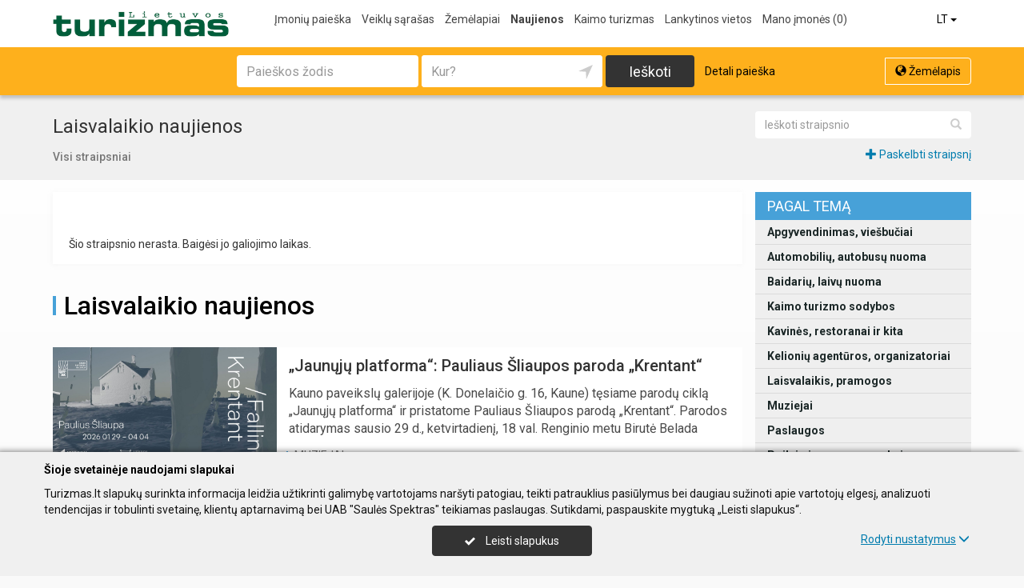

--- FILE ---
content_type: text/html; charset=UTF-8
request_url: https://www.turizmas.lt/straipsniai/Viktoro-Pauk%C5%A1telio-ir-Vladimiro-Tarasovo-koncertas-Barokiniai-gobelenai%E2%80%9D/17981
body_size: 28089
content:
<!DOCTYPE HTML>
<html lang="lt">
<head>
	<meta charset="UTF-8" />
	<meta name="viewport" content="width=device-width, initial-scale=1">
	
<title>Straipsniai</title>
<meta name="description" content="Straipsniai">
<meta name="keywords" content="straipsniai, pranešimai, naujienos, įmonių straipsniai, įmonių pranešimai, įmonių naujienos">
<meta name="author" content="Turizmas.lt">
<meta name="referrer" content="unsafe-url">
		<meta property="og:title" content="Straipsniai">
<meta property="og:description" content="Straipsniai">
<meta property="og:image" content="https://www.turizmas.lt/images/logo_big.png">
	<link type="text/css" rel="stylesheet" href="https://www.turizmas.lt/min/g=css?2025-12-03_16-20" />
	<script language="javascript" type="text/javascript">
var GOOGLE_AJAX_KEY = "AIzaSyAq_YBEzIe55LAAu1DsaYDV3e-QRhTvFmE";var LANGUAGE = "lt";var TINKLALAPIS_URL = "https://www.turizmas.lt/";var SOURCE_PATH_WWW = "https://www.info.lt/";var TINKLALAPIS_ID = "5";var MOBILUS = 0;var B_SCORE = "5";var js_translation = {"MapCategoryCheckedMaxError":"Pa\u017eym\u0117ti galima daugiausiai 4 veiklas!","MapGeoAddressError":"Nerandamas adresas","MapDirectionError":"Nerandamas mar\u0161rutas","geo_klaida":"Nepavyko nustatyti vietov\u0117s koordina\u010di\u0173.","MapDragZoom":"Artinti plot\u0105 (shift + vilkite pel\u0119)","MapDragZoomOff":"Atjungti","DirectionsTravelMode":null,"MapDirectionModeDriving":"Automobiliu","MapDirectionModeTransit":"Vie\u0161uoju transportu","MapDirectionModeWalking":"P\u0117s\u010diomis","MapDirectionModeBicycling":"Dvira\u010diu","MapDirectionFind":"\u017dem\u0117lapis \/ Mar\u0161rutas","map":"\u017dem\u0117lapis","to_map":"\u017dem\u0117lapis","map_close":"Pasl\u0117pti \u017eem\u0117lap\u012f","MapDirectionSearch":"Rasti mar\u0161rut\u0105","error":"\u0160iuo metu serveris neveikia. Bandykite u\u017eeiti v\u0117liau.","location_place":"Buvimo vieta","location_error_1":"Geografin\u0117s vietov\u0117s nustatymas at\u0161auktas.","location_error_2":"Nepavyko nustatyti geografin\u0119 vietov\u0119.","location_error_3":"Geografin\u0117s vietov\u0117s nustatymo laikas baig\u0117si.","SetDirectionStart":"Prad\u017eia","SetDirectionEnd":"Pabaiga","map_list":"\u012emoni\u0173 s\u0105ra\u0161as","mylist_add":"I\u0161sisaugoti","mylist_delete":"I\u0161trinti i\u0161 atmintin\u0117s","more":"Daugiau","show_image_map":"rodyti nuotraukas"};var MAP_CATEGORY_CHECKED_MAX = "4";
var centerLatitude = 55.17259379606185;var centerLongitude = 23.763427734375;var startZoom = 7;var CKEDITOR_BASEPATH = "https://www.info.lt/js/ckeditor/";var search_interval_count = 19;</script>	<script type="text/javascript" src="https://www.turizmas.lt/min/g=js?2025-12-03_16-20" defer></script>
	<script>
// Define dataLayer and the gtag function.
window.dataLayer = window.dataLayer || [];
function gtag(){dataLayer.push(arguments);}
gtag('consent', 'default', {'ad_storage': 'denied', 'ad_user_data': 'denied', 'ad_personalization': 'denied', 'analytics_storage': 'denied'});</script>
	<!-- Global site tag (gtag.js) - Google Analytics -->
	<script async src="https://www.googletagmanager.com/gtag/js?id=G-EF80D6Q63E"></script>
	<script>
	window.dataLayer = window.dataLayer || [];
	function gtag(){dataLayer.push(arguments);}
	gtag('js', new Date());
		gtag('config', 'G-EF80D6Q63E');
		gtag('set', 'content_group', 'LT');	</script>
	<link href="https://fonts.googleapis.com/css?family=Roboto:300,400,500,700" rel="stylesheet" media="none" onload="if (media!='all') media='all'">
	</head>

<body>
	<nav id="navigation" class="navigation" role="navigation">
	
<div class="menu-back">
	<div class="container">
		<div class="logo">
			<a href="https://www.turizmas.lt/lt"><img class="img-responsive" src="https://www.turizmas.lt/images/logo.png?2025-12-03_16-20"></a>
		</div>
		<ul class="menu hidden-xs">
			<li><a href="https://www.turizmas.lt/lt">Įmonių paieška</a></li><li><a href="https://www.turizmas.lt/veiklos">Veiklų sąrašas</a></li><li><a href="https://www.turizmas.lt/zemelapiai">Žemėlapiai</a></li><li class="active"><a href="https://www.turizmas.lt/straipsniai">Naujienos</a></li><li><a href="https://www.turizmas.lt/rubrika/Kaimo-turizmas/100199262">Kaimo turizmas</a></li><li><a href="https://www.turizmas.lt/lankytinos-vietos">Lankytinos vietos</a></li><li><a  data-mylist-info="url" data-mylist-url="https://www.turizmas.lt/mano-imones" data-toggle="tooltip" data-placement="bottom" title="Išsisaugokite iki 20 įmonių šioje atmintinėje, paspausdami &#039;Išsisaugoti&#039; nuorodą esančią prie kiekvienos įmonės." href="https://www.turizmas.lt/mano-imones">Mano įmonės <span data-mylist-info="count">(0)</span></a></li>		</ul>
		<div class="menu btn-group visible-xs-inline-block">
			<button type="button" class="btn btn-default dropdown-toggle" data-toggle="dropdown"><span class="menu-icon"></span>Naujienos <span class="caret"></span>&nbsp;</button>
			<ul class="dropdown-menu dropdown-menu-right" role="menu">
				<li><a href="https://www.turizmas.lt/lt">Įmonių paieška</a></li><li><a href="https://www.turizmas.lt/veiklos">Veiklų sąrašas</a></li><li><a href="https://www.turizmas.lt/zemelapiai">Žemėlapiai</a></li><li class="active"><a href="https://www.turizmas.lt/straipsniai">Naujienos</a></li><li><a href="https://www.turizmas.lt/rubrika/Kaimo-turizmas/100199262">Kaimo turizmas</a></li><li><a href="https://www.turizmas.lt/lankytinos-vietos">Lankytinos vietos</a></li><li><a  data-mylist-info="url" data-mylist-url="https://www.turizmas.lt/mano-imones" data-toggle="tooltip" data-placement="bottom" title="Išsisaugokite iki 20 įmonių šioje atmintinėje, paspausdami &#039;Išsisaugoti&#039; nuorodą esančią prie kiekvienos įmonės." href="https://www.turizmas.lt/mano-imones">Mano įmonės <span data-mylist-info="count">(0)</span></a></li>			</ul>
		</div>
		<div class="menu-right">
						<div class="btn-group">
				<button type="button" class="btn btn-default dropdown-toggle" data-toggle="dropdown">LT <span class="caret"></span>&nbsp;</button>
			<ul class="dropdown-menu dropdown-menu-right" role="menu"><li class="active"><a href="https://www.turizmas.lt/straipsniai/Viktoro-Pauk%C5%A1telio-ir-Vladimiro-Tarasovo-koncertas-Barokiniai-gobelenai%E2%80%9D/17981">LT</a></li><li><a href="https://www.turizmas.lt/en/straipsniai/Viktoro-Pauk%C5%A1telio-ir-Vladimiro-Tarasovo-koncertas-Barokiniai-gobelenai%E2%80%9D/17981">EN</a></li><li><a href="https://www.turizmas.lt/de/straipsniai/Viktoro-Pauk%C5%A1telio-ir-Vladimiro-Tarasovo-koncertas-Barokiniai-gobelenai%E2%80%9D/17981">DE</a></li><li><a href="https://www.turizmas.lt/ru/straipsniai/Viktoro-Pauk%C5%A1telio-ir-Vladimiro-Tarasovo-koncertas-Barokiniai-gobelenai%E2%80%9D/17981">RU</a></li><li><a href="https://www.turizmas.lt/lv/straipsniai/Viktoro-Pauk%C5%A1telio-ir-Vladimiro-Tarasovo-koncertas-Barokiniai-gobelenai%E2%80%9D/17981">LV</a></li><li><a href="https://www.turizmas.lt/pl/straipsniai/Viktoro-Pauk%C5%A1telio-ir-Vladimiro-Tarasovo-koncertas-Barokiniai-gobelenai%E2%80%9D/17981">PL</a></li></ul>			</div>
		</div>
	</div>
</div>
	<div class="container">
		<div id="search-form" class="search-form search-form-inner">

		<form action="https://www.turizmas.lt/lt" method="GET" role="form" id="paieska_imones_greita" class="search-form-1">
			<div id="search-form-input" class="search-form-input">
				<div class="row">
					<div class="col-1">
						<div class="form-group">
							<label class="sr-only" for="input_q">Paieškos žodis</label>
							<input class="form-control" type="text" id="input_q" name="q" value=""  autocomplete="off" placeholder="Paieškos žodis">
						</div>
					</div>
					<div class="col-2">
						<div class="form-group">
							<label class="sr-only" for="input_address">Kur?</label>
							<div class="input-group">
								<input class="form-control" type="text" id="input_address" name="adresas" value="" autocomplete="off" placeholder="Kur?">
								<div class="input-group-btn" id="search_form_address_filter">
									<button type="button" class="btn dropdown-toggle btn-empty" data-toggle="dropdown" aria-expanded="false"><span class="glyphicon glyphicon-location" aria-hidden="true"></span></button>
									<ul class="dropdown-menu dropdown-menu-right" role="menu">
										<li class="dropdown-header">Pasirinkite atstumą</li>
																				<li class=""><a href="#" data-distance="100">Aplink mane 0,1 km</a></li>
																				<li class=""><a href="#" data-distance="500">Aplink mane 0,5 km</a></li>
																				<li class=""><a href="#" data-distance="1000">Aplink mane 1 km</a></li>
																				<li class=""><a href="#" data-distance="2000">Aplink mane 2 km</a></li>
																				<li class=""><a href="#" data-distance="5000">Aplink mane 5 km</a></li>
																				<li class=""><a href="#" data-distance="10000">Aplink mane 10 km</a></li>
																				<li class=""><a href="#" data-distance="20000">Aplink mane 20 km</a></li>
																				<li class=""><a href="#" data-distance="30000">Aplink mane 30 km</a></li>
																				<li class=""><a href="#" data-distance="40000">Aplink mane 40 km</a></li>
																				<li class=""><a href="#" data-distance="50000">Aplink mane 50 km</a></li>
																				<li class=""><a href="#" data-distance="100000">Aplink mane 100 km</a></li>
																			</ul>
								</div>
							</div>
						</div>
					</div>
					<div class="col-3">
						<button type="submit" class="btn btn-search btn-block">Ieškoti</button>
					</div>
										<div class="col-4">
						<div class="btn-group" role="group">
							<a href="" class="btn btn-switch-list hide"><span class="glyphicon glyphicon-info-list"></span> Sąrašas</a>
							<a href="https://www.turizmas.lt/zemelapiai" class="btn btn-switch-map"><span class="glyphicon glyphicon-globe"></span> Žemėlapis</a>
						</div>
					</div>
									</div>
			</div>
			<div class="row link-position">
				<div class="col-xs-12">
					<div class="search-form-link">
						<a class="detailed" id="paieska_imones_detali_link" href="https://www.turizmas.lt/detali">Detali paieška</a>
					</div>
				</div>
			</div>
			<input type="hidden" name="action" value="ieskoti">
			<input type="hidden" name="page" value="imones">
			<input type="hidden" name="view" value="greita">

			<input name="distance" type="hidden">
			<input name="latitude" type="hidden">
			<input name="longitude" type="hidden">

			
														</form>


		<form action="https://www.turizmas.lt/lt" method="GET" role="form" id="paieska_imones_detali"  class="search-form-2 hide">

			<div id="search-form-input" class="search-form-input">
				<div class="row">
					<div class="col-1">

						<div class="form-group">
							<input class="form-control" type="text" name="Veikla" value="" placeholder="Paieškos žodis">
						</div>
						<div class="form-group">
							<input class="form-control" type="text" name="Phone" value="" placeholder="Telefonas">
						</div>
						<div class="form-group">
							<select name="Town" class="form-control"><option value="">Visi rajonai</option><option value=""></option><option value="Vilnius"   class="paryskintas_select" >Vilnius</option><option value="Kaunas"   class="paryskintas_select" >Kaunas</option><option value="Klaipėda"   class="paryskintas_select" >Klaipėda</option><option value="Šiauliai"   class="paryskintas_select" >Šiauliai</option><option value="Panevėžys"   class="paryskintas_select" >Panevėžys</option><option value=""></option><option value="Akmenė"  >Akmenė</option><option value="Alytus"  >Alytus</option><option value="Anykščiai"  >Anykščiai</option><option value="Birštonas"  >Birštonas</option><option value="Biržai"  >Biržai</option><option value="Druskininkai"  >Druskininkai</option><option value="Elektrėnai"  >Elektrėnai</option><option value="Ignalina"  >Ignalina</option><option value="Jonava"  >Jonava</option><option value="Joniškis"  >Joniškis</option><option value="Jurbarkas"  >Jurbarkas</option><option value="Kaišiadorys"  >Kaišiadorys</option><option value="Kalvarija"  >Kalvarija</option><option value="Kazlų Rūda"  >Kazlų Rūda</option><option value="Kėdainiai"  >Kėdainiai</option><option value="Kelmė"  >Kelmė</option><option value="Kretinga"  >Kretinga</option><option value="Kupiškis"  >Kupiškis</option><option value="Lazdijai"  >Lazdijai</option><option value="Marijampolė"  >Marijampolė</option><option value="Mažeikiai"  >Mažeikiai</option><option value="Molėtai"  >Molėtai</option><option value="Neringa"  >Neringa</option><option value="Pagėgiai"  >Pagėgiai</option><option value="Pakruojis"  >Pakruojis</option><option value="Palanga"  >Palanga</option><option value="Pasvalys"  >Pasvalys</option><option value="Plungė"  >Plungė</option><option value="Prienai"  >Prienai</option><option value="Radviliškis"  >Radviliškis</option><option value="Raseiniai"  >Raseiniai</option><option value="Rietavas"  >Rietavas</option><option value="Rokiškis"  >Rokiškis</option><option value="Šakiai"  >Šakiai</option><option value="Šalčininkai"  >Šalčininkai</option><option value="Šilalė"  >Šilalė</option><option value="Šilutė"  >Šilutė</option><option value="Širvintos"  >Širvintos</option><option value="Skuodas"  >Skuodas</option><option value="Švenčionys"  >Švenčionys</option><option value="Tauragė"  >Tauragė</option><option value="Telšiai"  >Telšiai</option><option value="Trakai"  >Trakai</option><option value="Ukmergė"  >Ukmergė</option><option value="Utena"  >Utena</option><option value="Varėna"  >Varėna</option><option value="Vilkaviškis"  >Vilkaviškis</option><option value="Visaginas"  >Visaginas</option><option value="Zarasai"  >Zarasai</option></select>
						</div>
						
					</div>
					<div class="col-2">

						<div class="form-group">
							<input class="form-control" type="text" name="Firm" value="" placeholder="Įmonės pavadinimas" title="Įmonės pavadinimas">
						</div>
						<div class="form-group">
							<div class="input-group">
								<input class="form-control" type="text" name="WebPage" value="" placeholder="Tinklalapis" title="Tinklalapis">
								<div class="input-group-addon">
									<label class="checkbox"><input  type="checkbox" name="TinklalapisYra" value="1"> - Turi</label>
								</div>
							</div>
						</div>
						<div class="row">
							<div class="col-md-8 col-lg-8">
								<div class="form-group">
									<input class="form-control" type="text" name="Address" value="" placeholder="Gatvė">
								</div>
							</div>
							<div class="col-md-4 col-lg-4">
								<div class="form-group">
									<input class="form-control" type="text" name="BuildingNumber" value="" placeholder="Namo nr." title="Namo nr.">
								</div>
							</div>
						</div>

					</div>
					<div class="col-3">

						<div class="form-group">
							<input class="form-control" type="text" name="FirmCode" value="" placeholder="Įm. kodas">
						</div>
						<div class="form-group">
							<div class="input-group">
								<input class="form-control" type="text" name="Email" value="" placeholder="El. paštas" title="El. paštas">
								<div class="input-group-addon">
									<label class="checkbox"><input  type="checkbox" name="PastasYra" value="1"> - Turi</label>
								</div>
							</div>
						</div>

					</div>
					<div class="col-4">
						<button type="submit" class="btn btn-search btn-block">Ieškoti</button>
					</div>
										<div class="col-5">
						<div class="btn-group" role="group">
							<a href="" class="btn btn-switch-list hide"><span class="glyphicon glyphicon-info-list"></span> Sąrašas</a>
							<a href="https://www.turizmas.lt/zemelapiai" class="btn btn-switch-map"><span class="glyphicon glyphicon-globe"></span> Žemėlapis</a>
						</div>
					</div>
									</div>
			</div>

			<div class="row link-position">
				<div class="col-xs-12">
					<div class="search-form-link">
						<a class="fast" id="paieska_imones_greita_link" href="https://www.turizmas.lt/greita">Greita paieška</a>
					</div>
				</div>
			</div>

			<input type="hidden" name="action" value="ieskoti">
			<input type="hidden" name="page" value="imones">
			<input type="hidden" name="view" value="detali">

			<input name="distance" type="hidden">
			<input name="latitude" type="hidden">
			<input name="longitude" type="hidden">

									
		</form>
</div>
	</div>
	</nav>

	<div id="content">
		<div id="content_inner">
			<div class="content">

				<div class="straipsniai">

	<div class="header">
		<div class="container">

			<div class="row">
				<div class="col-lg-9 col-md-9 col-sm-8">
				<h1>Laisvalaikio naujienos</h1>					<ol class="breadcrumb" itemscope itemtype="http://schema.org/BreadcrumbList"><li class="active " itemprop="itemListElement" itemscope itemtype="http://schema.org/ListItem"><a itemprop="item" href="https://www.turizmas.lt/straipsniai"><span itemprop="name">Visi straipsniai</span></a><meta itemprop="position" content="1">&nbsp;</li></ol>				</div>

				<div class="col-lg-3 col-md-3 col-sm-4">
					<div class="search-box">
						<form action="https://www.turizmas.lt/straipsniai" method="GET" role="form">
							<div class="input-group">
								<input type="text" class="form-control" name="q" placeholder="Ieškoti straipsnio" value="">
								<span class="input-group-btn">
									<button class="btn btn-empty" type="submit"><span class="glyphicon glyphicon-search" aria-hidden="true"></span></button>
								</span>
							</div>
						</form>
					</div>
					<div class="text-right paskelbti_straipsni"><a href="https://www.turizmas.lt/straipsniai/paskelbti"><span class="glyphicon glyphicon-plus"></span>&nbsp;Paskelbti straipsnį</a></div>
				</div>
			</div>

		</div>
	</div>
	<div class="container">
			<div class="list-right">
			
									<div class="rubric-list">
				<h2 id="straipsniai_rubric">Pagal temą<span class="caret"></span></h2><div class="rl-content rl-content-hide" id="straipsniai_rubric_content" data-stat-block="14"><a class="a_meniu_kat" href="https://www.turizmas.lt/straipsniai/tema/Apgyvendinimas-vie%C5%A1bu%C4%8Diai/427">Apgyvendinimas, viešbučiai</a><a class="a_meniu_kat" href="https://www.turizmas.lt/straipsniai/tema/Automobili%C5%B3-autobus%C5%B3-nuoma/432">Automobilių, autobusų nuoma</a><a class="a_meniu_kat" href="https://www.turizmas.lt/straipsniai/tema/Baidari%C5%B3-laiv%C5%B3-nuoma/6153">Baidarių, laivų nuoma</a><a class="a_meniu_kat" href="https://www.turizmas.lt/straipsniai/tema/Kaimo-turizmo-sodybos/1650">Kaimo turizmo sodybos</a><a class="a_meniu_kat" href="https://www.turizmas.lt/straipsniai/tema/Kavin%C4%97s-restoranai-ir-kita/431">Kavinės, restoranai ir kita</a><a class="a_meniu_kat" href="https://www.turizmas.lt/straipsniai/tema/Kelioni%C5%B3-agent%C5%ABros-organizatoriai/428">Kelionių agentūros, organizatoriai</a><a class="a_meniu_kat" href="https://www.turizmas.lt/straipsniai/tema/Laisvalaikis-pramogos/430">Laisvalaikis, pramogos</a><a class="a_meniu_kat" href="https://www.turizmas.lt/straipsniai/tema/Muziejai/6791">Muziejai</a><a class="a_meniu_kat" href="https://www.turizmas.lt/straipsniai/tema/Paslaugos/429">Paslaugos</a><a class="a_meniu_kat" href="https://www.turizmas.lt/straipsniai/tema/Poilsio-ir-pramog%C5%B3-parkai/6376">Poilsio ir pramogų parkai</a><a class="a_meniu_kat" href="https://www.turizmas.lt/straipsniai/tema/SPA-centrai-sanatorijos/6148">SPA centrai, sanatorijos</a><a class="a_meniu_kat" href="https://www.turizmas.lt/straipsniai/tema/Turizmo-informacijos-centrai/6149">Turizmo informacijos centrai</a><a class="a_meniu_kat" href="https://www.turizmas.lt/straipsniai/tema/Turizmo-sporto-prek%C4%97s/6155">Turizmo, sporto prekės</a><a class="a_meniu_kat" href="https://www.turizmas.lt/straipsniai/tema/Vizos/6301">Vizos</a></div>			</div>

			</div>
			<div class="list-left">
				<div class="post">
<br><br>Šio straipsnio nerasta. Baigėsi jo galiojimo laikas.</div>
<div class="row">	<div class="straipsniai blokas blokas_vid_psl" data-stat-block="9">
		<h2><a href="https://www.turizmas.lt/straipsniai">Laisvalaikio naujienos</a></h2>
		
		
		<ul class="list">
		<li class="group list-t1"><div class="group_content"><a class="image" href="https://www.turizmas.lt/straipsniai/Jaunuju-platforma-Pauliaus-Sliaupos-paroda-Krentant/21143" style="background: url(https://www.info.lt/puslapiai_page/straipsniai/upload/thumb/thumb_21143.jpg?20260120104232) no-repeat center center; background-size: cover;"></a><div class="info"><h3><a href="https://www.turizmas.lt/straipsniai/Jaunuju-platforma-Pauliaus-Sliaupos-paroda-Krentant/21143">„Jaunųjų platforma“: Pauliaus Šliaupos paroda „Krentant“</a></h3><div class="text">Kauno paveikslų galerijoje (K. Donelaičio g. 16, Kaune) tęsiame parodų ciklą &bdquo;Jaunųjų platforma&ldquo; ir pristatome Pauliaus Šliaupos parodą &bdquo;Krentant&ldquo;. 

Parodos atidarymas sausio 29 d., ketvirtadienį, 18 val. Renginio metu Birutė Belada Tauterytė atliks performansą &bdquo;Gaja&ldquo;, kuriame gyvai pratęs video kūrinio &bdquo;Gaja&ldquo; (2020&ndash;2024) pasakojimą,...</div></div><div class="rubric-info"><a href="https://www.turizmas.lt/straipsniai/tema/Muziejai/100199291">Muziejai</a></div></div></li><li class="group list-t1"><div class="group_content"><a class="image" href="https://www.turizmas.lt/straipsniai/Ekskursijos-Rutos-Katiliutes-parodoje-Atmosfera/21140" style="background: url(https://www.info.lt/puslapiai_page/straipsniai/upload/thumb/thumb_21140.jpg?20260120103754) no-repeat center center; background-size: cover;"></a><div class="info"><h3><a href="https://www.turizmas.lt/straipsniai/Ekskursijos-Rutos-Katiliutes-parodoje-Atmosfera/21140">Ekskursijos Rūtos Katiliūtės parodoje „Atmosfera“</a></h3><div class="text">Nacionaliniame M. K. Čiurlionio dailės muziejuje (V. Putvinskio g. 55, Kaune) kviečiame į ekskursijas po Lietuvos nacionalinės kultūros ir meno premijos laureatės Rūtos Katiliūtės parodą &bdquo;Atmosfera&ldquo;, kurioje eksponuojama daugiau kaip šimtas tapybos darbų, apimančių skirtingus dailininkės kūrybos laikotarpius.

Ekskursijos metu lankytojai susipažins su menininkės kūrybine kalba,...</div></div><div class="rubric-info"><a href="https://www.turizmas.lt/straipsniai/tema/Muziejai/100199291">Muziejai</a></div></div></li><li class="group list-t1"><div class="group_content"><a class="image" href="https://www.turizmas.lt/straipsniai/Ekskursijos-su-gidu-parodoje-Prisiekes-Vlado-Daumanto-re-kolekcijos/21139" style="background: url(https://www.info.lt/puslapiai_page/straipsniai/upload/thumb/thumb_21139.jpg?20260120103713) no-repeat center center; background-size: cover;"></a><div class="info"><h3><a href="https://www.turizmas.lt/straipsniai/Ekskursijos-su-gidu-parodoje-Prisiekes-Vlado-Daumanto-re-kolekcijos/21139">Ekskursijos su gidu parodoje „Prisiekęs: Vlado Daumanto re/kolekcijos“</a></h3><div class="text">Nacionaliniame M. K. Čiurlionio dailės muziejuje (V. Putvinskio g. 55, Kaune) kviečiame į ekskursijas su gidu parodoje &bdquo;Prisiekęs: Vlado Daumanto re/kolekcijos&ldquo;.

Daugialypis parodos pavadinimas &ndash; talpus ir provokuojantis. Tekstais, vaizdais, daiktais apie kunigystę, valstybės kūrimą, vėliau prisiekusio vertėjo darbą ir, žinoma, nenumaldomą aistrą kolekcionuoti mąsto jos...</div></div><div class="rubric-info"><a href="https://www.turizmas.lt/straipsniai/tema/Muziejai/100199291">Muziejai</a></div></div></li><li class="group list-t1"><div class="group_content"><a class="image" href="https://www.turizmas.lt/straipsniai/Ekskursij%C5%B3-ciklas-Pazinkime-kad-butume-pilietiskumo-patirtys-per-mena-ir-istorija/21134" style="background: url(https://www.info.lt/puslapiai_page/straipsniai/upload/thumb/thumb_21134.jpg?20260109142738) no-repeat center center; background-size: cover;"></a><div class="info"><h3><a href="https://www.turizmas.lt/straipsniai/Ekskursij%C5%B3-ciklas-Pazinkime-kad-butume-pilietiskumo-patirtys-per-mena-ir-istorija/21134">Ekskursijų ciklas „Pažinkime, kad būtume“ – pilietiškumo patirtys per meną ir istoriją</a></h3><div class="text">Sausio 13-oji, Vasario 16-oji ir Kovo 11-oji &ndash; tai datos, kurios Lietuvos istorijoje žymi ne tik lūžius, bet ir nuolat atsinaujinantį laisvės, atsakomybės ir pilietiškumo pasirinkimą. Šios valstybei svarbios dienos kviečia ne tik minėti, bet ir iš naujo apmąstyti, ką reiškia būti bendruomenės ir valstybės dalimi šiandien.

Būtent įkvėpti šių reikšmingų datų, nuo sausio 17-osios iki...</div></div><div class="rubric-info"><a href="https://www.turizmas.lt/straipsniai/tema/Muziejai/100199291">Muziejai</a></div></div></li><li class="group list-t1"><div class="group_content"><a class="image" href="https://www.turizmas.lt/straipsniai/Kraziu-M-K-Sarbievijaus-kulturos-centre-paroda-Prisiekes-Vlado-Daumanto-re-kolekcijos/21131" style="background: url(https://www.info.lt/puslapiai_page/straipsniai/upload/thumb/thumb_21131.jpg?20260108090150) no-repeat center center; background-size: cover;"></a><div class="info"><h3><a href="https://www.turizmas.lt/straipsniai/Kraziu-M-K-Sarbievijaus-kulturos-centre-paroda-Prisiekes-Vlado-Daumanto-re-kolekcijos/21131">Kražių M. K. Sarbievijaus kultūros centre – paroda „Prisiekęs: Vlado Daumanto re/kolekcijos“</a></h3><div class="text">Kviečiame į parodos atidarymą &ndash; 2026 m. sausio 22 d. 14 val.
Kražių M. K. Sarbievijaus kultūros centre.

Į Kražius atvyksta Nacionalinio M. K. Čiurlionio dailės muziejus parengta paroda &bdquo;Prisiekęs: Vlado Daumanto re/kolekcijos&ldquo;, pasakojanti apie išskirtinę asmenybę &ndash; Vladą Daumantą-Dzimidavičių &ndash; jo gyvenimą, paremtą priesaikomis Dievui, Tėvynei, kalbai, knygai...</div></div><div class="rubric-info"><a href="https://www.turizmas.lt/straipsniai/tema/Galerijos-kult%C5%ABros-centrai/100199287">Galerijos, kultūros centrai</a></div></div></li><li class="group list-t1"><div class="group_content"><a class="image" href="https://www.turizmas.lt/straipsniai/Cube-dviraciai-turizmui-ir-laisvalaikiui-pagrindiniai-privalumai/21128" style="background: url(https://www.info.lt/puslapiai_page/straipsniai/upload/thumb/thumb_21128.jpg?20260105110026) no-repeat center center; background-size: cover;"></a><div class="info"><h3><a href="https://www.turizmas.lt/straipsniai/Cube-dviraciai-turizmui-ir-laisvalaikiui-pagrindiniai-privalumai/21128">Cube dviračiai turizmui ir laisvalaikiui: pagrindiniai privalumai</a></h3><div class="text">Ilgesnės išvykos, savaitgalio maršrutai ar ramus važiavimas gamtoje reikalauja patikimos ir komfortiškos technikos. Cube dviračiai bikko.lt dažnai pasirenkami būtent dėl to, kad puikiai dera funkcionalumas, patvarumas ir važiavimo komfortas. Tai ypač aktualu tiems, kurie dviratį naudoja ne vienai paskirčiai.

Kodėl Cube dviračiai tinka turizmui ir laisvalaikiui

Turistiniai ir laisvalaikio...</div></div><div class="rubric-info"><a href="https://www.turizmas.lt/straipsniai/tema/Dvira%C4%8Diai-nuoma/100443389">Dviračiai, nuoma</a></div></div></li><li class="group list-t1"><div class="group_content"><a class="image" href="https://www.turizmas.lt/straipsniai/zaismingas-laikinumas-ir-testinumas-nauja-Lenkijos-meninink%C5%B3-skulpturu-paroda-Europos-parke/21102" style="background: url(https://www.info.lt/puslapiai_page/straipsniai/upload/thumb/thumb_21102.jpg?20251222131034) no-repeat center center; background-size: cover;"></a><div class="info"><h3><a href="https://www.turizmas.lt/straipsniai/zaismingas-laikinumas-ir-testinumas-nauja-Lenkijos-meninink%C5%B3-skulpturu-paroda-Europos-parke/21102">Žaismingas laikinumas ir tęstinumas:  nauja Lenkijos menininkų skulptūrų paroda Europos parke</a></h3><div class="text">Muziejus po atviru dangumi Europos parkas įgyvendina naują parodą, kurioje pristatomi trijų Lenkijos menininkų, Jaroslavo Peržko, Piotro Zamojskio ir Tomašo Domanskio, kūriniai kvies lankytoją įtraukiančiai šiuolaikinio meno patirčiai.

Kiekvienas iš naujųjų šiuolaikinio meno kūrinių itin savitas savo išraiška, santykiu su aplinka ir su žiūrovu, tačiau atrasime, kad visi jie yra vienijami...</div></div><div class="rubric-info"><a href="https://www.turizmas.lt/straipsniai/tema/Muziejai/100199291">Muziejai</a></div></div></li><li class="group list-t1"><div class="group_content"><a class="image" href="https://www.turizmas.lt/straipsniai/Planuoji-isvyka-uz-Lietuvos-ribu-Ka-reikia-zinoti-apie-automobiliu-nuoma-kelionei-i-uzsieni/21084" style="background: url(https://www.info.lt/puslapiai_page/straipsniai/upload/thumb/thumb_21084.jpg?20251205150053) no-repeat center center; background-size: cover;"></a><div class="info"><h3><a href="https://www.turizmas.lt/straipsniai/Planuoji-isvyka-uz-Lietuvos-ribu-Ka-reikia-zinoti-apie-automobiliu-nuoma-kelionei-i-uzsieni/21084">Planuoji išvyką už Lietuvos ribų? Ką reikia žinoti apie automobilių nuomą kelionei į užsienį</a></h3><div class="text">Kelionės automobiliu po užsienio šalis tampa vis populiaresnės. Vairuotojai renkasi šį keliavimo būdą dėl komforto, galimybės patiems valdyti maršrutą ir lankstumo sustoti ten, kur įprasti turistiniai autobusai nestabdo. Nepriklausomai nuo to, ar svarstai vykti į Lenkiją, Čekiją, Vokietiją, ar dar toliau &ndash; tinkamai pasirinkta automobilių nuoma kelionei į užsienį gali smarkiai palengvinti...</div></div><div class="rubric-info"><a href="https://www.turizmas.lt/straipsniai/tema/Automobili%C5%B3-nuoma/100199307">Automobilių nuoma</a></div></div></li><li class="group list-t1"><div class="group_content"><a class="image" href="https://www.turizmas.lt/straipsniai/Ka-tureti-vaistineleje-leidziantis-i-tolima-kelione/21063" style="background: url(https://www.info.lt/puslapiai_page/straipsniai/upload/thumb/thumb_21063.jpg?20251118102457) no-repeat center center; background-size: cover;"></a><div class="info"><h3><a href="https://www.turizmas.lt/straipsniai/Ka-tureti-vaistineleje-leidziantis-i-tolima-kelione/21063">Ką turėti vaistinėlėje leidžiantis į tolimą kelionę?</a></h3><div class="text"> 

Tolimos kelionės &ndash; ne tik nauji įspūdžiai, bet ir iššūkis organizmui. Keičiantis klimatui, mitybai ir poilsio režimui, net stipriausias keliautojas gali pajusti diskomfortą. Kad netikėti negalavimai nesugadintų atostogų, verta dar prieš išvykstant pasirūpinti gerai sukomplektuota kelionine vaistinėle &ndash; ji turėtų būti pritaikyta ne tik konkrečiai kelionei, bet ir individualiems...</div></div><div class="rubric-info"><a href="https://www.turizmas.lt/straipsniai/tema/Kita-veikla/100485143">Kita veikla</a></div></div></li><li class="group list-t1"><div class="group_content"><a class="image" href="https://www.turizmas.lt/straipsniai/Paroda-Prisiekes-Vlado-Daumanto-re-kolekcijos/21057" style="background: url(https://www.info.lt/puslapiai_page/straipsniai/upload/thumb/thumb_21057.jpg?20251111111402) no-repeat center center; background-size: cover;"></a><div class="info"><h3><a href="https://www.turizmas.lt/straipsniai/Paroda-Prisiekes-Vlado-Daumanto-re-kolekcijos/21057">Paroda „Prisiekęs: Vlado Daumanto re/kolekcijos“</a></h3><div class="text">Nacionaliniame M. K. Čiurlionio dailės muziejuje (V. Putvinskio g. 55, Kaune) paroda &bdquo;Prisiekęs: Vlado Daumanto re/kolekcijos&ldquo;. 

Daugialypis parodos pavadinimas &ndash; talpus ir provokuojantis. Tekstais, vaizdais, daiktais apie kunigystę, valstybės kūrimą, vėliau prisiekusio vertėjo darbą ir, žinoma, nenumaldomą aistrą kolekcionuoti mąsto jos centre esantis Vladas...</div></div><div class="rubric-info"><a href="https://www.turizmas.lt/straipsniai/tema/Muziejai/100199291">Muziejai</a></div></div></li><li class="group list-t1"><div class="group_content"><a class="image" href="https://www.turizmas.lt/straipsniai/Rutos-Katiliutes-paroda-Atmosfera/21045" style="background: url(https://www.info.lt/puslapiai_page/straipsniai/upload/thumb/thumb_21045.jpg?20251105154018) no-repeat center center; background-size: cover;"></a><div class="info"><h3><a href="https://www.turizmas.lt/straipsniai/Rutos-Katiliutes-paroda-Atmosfera/21045">Rūtos Katiliūtės paroda „Atmosfera“</a></h3><div class="text">Nacionaliniame M. K. Čiurlionio dailės muziejuje (V. Putvinskio g. 55, Kaune)

Rūtos Katiliūtės paroda &bdquo;Atmosfera&ldquo;. 

Nacionalinis M. K. Čiurlionio dailės muziejus pristato žymios šiuolaikinės lietuvių tapybos klasikės, Lietuvos nacionalinės kultūros ir meno premijos laureatės Rūtos Katiliūtės (g. 1944) personalinę parodą &bdquo;Atmosfera&ldquo; &ndash; išskirtinį menininkės...</div></div><div class="rubric-info"><a href="https://www.turizmas.lt/straipsniai/tema/Muziejai/100199291">Muziejai</a></div></div></li><li class="group list-t1"><div class="group_content"><a class="image" href="https://www.turizmas.lt/straipsniai/Veido-odos-prieziura-keliaujant-praktiski-patarimai/21036" style="background: url(https://www.info.lt/puslapiai_page/straipsniai/upload/thumb/thumb_21036.jpg?20251029152600) no-repeat center center; background-size: cover;"></a><div class="info"><h3><a href="https://www.turizmas.lt/straipsniai/Veido-odos-prieziura-keliaujant-praktiski-patarimai/21036">Veido odos priežiūra keliaujant: praktiški patarimai</a></h3><div class="text">Kelionės &ndash; tai laikas, kai ištrūkstame iš rutinos ir pasineriame į naujus įspūdžius. Tačiau kartu tai ir iššūkis mūsų odai: pasikeitęs klimatas, ilgos kelionės lėktuvu, miego trūkumas ar neįprasti maisto produktai gali sukelti nemalonius odos būklės pokyčius. Tam, kad veidas išliktų gaivus ir spindintis net toli nuo namų, svarbu pasirūpinti tinkama odos priežiūra.

 

Tinkamas...</div></div></div></li><li class="group list-t1"><div class="group_content"><a class="image" href="https://www.turizmas.lt/straipsniai/Pasaulio-turizmo-organizacija-Platelius-isrinko-Geriausiu-turizmo-kaimu-2025/21030" style="background: url(https://www.info.lt/puslapiai_page/straipsniai/upload/thumb/thumb_21030.jpg?20251029085520) no-repeat center center; background-size: cover;"></a><div class="info"><h3><a href="https://www.turizmas.lt/straipsniai/Pasaulio-turizmo-organizacija-Platelius-isrinko-Geriausiu-turizmo-kaimu-2025/21030">Pasaulio turizmo organizacija Platelius išrinko „Geriausiu turizmo kaimu 2025“</a></h3><div class="text">2025 metų spalio 17 diena tikrai įeis į Plungės istoriją &ndash; mūsų rajone esantys Plateliai pelnė neįtikėtiną pasaulinį pripažinimą: Jungtinių Tautų Pasaulio turizmo organizacija (UNWTO) oficialiai paskelbė, kad Plateliai tapo vienu iš &bdquo;Geriausių turizmo kaimų 2025&ldquo; (Best Tourism Village by UNWTO)!

Į Jungtinių Tautų Pasaulio turizmo organizacijos surengtą iškilmingą...</div></div><div class="rubric-info"><a href="https://www.turizmas.lt/straipsniai/tema/Turizmo-informacijos-centrai/100199275">Turizmo informacijos centrai</a></div></div></li><li class="group list-t1"><div class="group_content"><a class="image" href="https://www.turizmas.lt/straipsniai/Kazimiero-Sigito-Straigio-skulpturu-paroda-Medzio-ritmas/20992" style="background: url(https://www.info.lt/puslapiai_page/straipsniai/upload/thumb/thumb_20992.jpg?20251015090549) no-repeat center center; background-size: cover;"></a><div class="info"><h3><a href="https://www.turizmas.lt/straipsniai/Kazimiero-Sigito-Straigio-skulpturu-paroda-Medzio-ritmas/20992">Kazimiero Sigito Straigio skulptūrų paroda „Medžio ritmas“</a></h3><div class="text">Nacionalinio M. K. Čiurlionio dailės muziejaus Galaunių namuose-muziejuje (Vydūno al. 2, Kaune) kviečiame į Kazimiero Sigito Straigio skulptūrų parodą &bdquo;MEDŽIO RITMAS&ldquo;.

Kazimieras Sigitas Straigis &ndash; vienas ryškiausių medžio skulptorių Lietuvoje. Jo kūryboje natūralus medžio gyvybingumas dera su modernios plastikos ieškojimais, poetiniais vaizdiniais ir lietuviško kultūrinio...</div></div><div class="rubric-info"><a href="https://www.turizmas.lt/straipsniai/tema/Muziejai/100199291">Muziejai</a></div></div></li><li class="group list-t1"><div class="group_content"><a class="image" href="https://www.turizmas.lt/straipsniai/Nuo-spalio-10-d-duris-atveria-dar-didesnis-ir-dar-ispudingesnis-siaubo-parkas-Anyksciuose/20974" style="background: url(https://www.info.lt/puslapiai_page/straipsniai/upload/thumb/thumb_20974.jpg?20251006143545) no-repeat center center; background-size: cover;"></a><div class="info"><h3><a href="https://www.turizmas.lt/straipsniai/Nuo-spalio-10-d-duris-atveria-dar-didesnis-ir-dar-ispudingesnis-siaubo-parkas-Anyksciuose/20974">Nuo spalio 10 d. duris atveria dar didesnis ir dar įspūdingesnis  siaubo parkas Anykščiuose</a></h3><div class="text">Nuo spalio 10 d. duris atveria dar didesnis ir dar įspūdingesnis SIAUBO PARKAS ANYKŠČIUOSE

Jau penktus metus iš eilės ,,LABI parko&ldquo; teritorijoje spalio 10 d. duris atvers ,,Siaubo parkas&ldquo;. Dar didesnis ir su dar daugiau pramogų ir atrakcionų, įskaičiuotų į vieną bilieto kainą. Šis parkas tinkamas visiems, ieškantiems tiek pramogų su šeima, tiek adrenalino mėgėjams, ištroškusiems...</div></div><div class="rubric-info"><a href="https://www.turizmas.lt/straipsniai/tema/Poilsio-ir-pramog%C5%B3-parkai/100406648">Poilsio ir pramogų parkai</a></div></div></li><li class="group list-t1"><div class="group_content"><a class="image" href="https://www.turizmas.lt/straipsniai/Ka-pasiimti-su-savimi-kelionei-po-Lietuva/20938" style="background: url(https://www.info.lt/puslapiai_page/straipsniai/upload/thumb/thumb_20938.jpg?20250917131857) no-repeat center center; background-size: cover;"></a><div class="info"><h3><a href="https://www.turizmas.lt/straipsniai/Ka-pasiimti-su-savimi-kelionei-po-Lietuva/20938">Ką pasiimti su savimi kelionei po Lietuvą?</a></h3><div class="text"> 

Lietuva &ndash; nedidelė, bet įvairiapusė šalis, puikiai tinkanti tiek trumpoms, tiek ilgesnėms kelionėms. Nesvarbu, ar planuojate pažintinę kelionę, ar gamtos poilsį, tinkamai pasiruošti kelionei yra labai svarbu. Susidėjus būtiniausius daiktus, kelionė tampa patogesnė ir malonesnė, o jūs galite mėgautis kiekviena akimirka be rūpesčių. Pasidomėkime, ką vertėtų pasiimti su...</div></div><div class="rubric-info"><a href="https://www.turizmas.lt/straipsniai/tema/Kita-veikla/100485143">Kita veikla</a></div></div></li><li class="group list-t1"><div class="group_content"><a class="image" href="https://www.turizmas.lt/straipsniai/Rudens-nuotykiai-Labi-parke-daugiau-nei-50-pramogu-vienoje-vietoje/20920" style="background: url(https://www.info.lt/puslapiai_page/straipsniai/upload/thumb/thumb_20920.jpg?20250908092908) no-repeat center center; background-size: cover;"></a><div class="info"><h3><a href="https://www.turizmas.lt/straipsniai/Rudens-nuotykiai-Labi-parke-daugiau-nei-50-pramogu-vienoje-vietoje/20920">Rudens nuotykiai „Labi parke“ - daugiau nei 50 pramogų vienoje vietoje</a></h3><div class="text">Rugsėjis šiemet - šiltesnis nei praėjusi vasara. Tad jei ieškote, kur su šeima ar draugais praleisti nepamirštamą dieną gamtos apsuptyje, &bdquo;LABI parkas&ldquo; Anykščiuose laukia Jūsų su daugiau nei 50 pramogų, įskaičiuotų į vieno bilieto kainą.

Nuotykiai visai dienai viename biliete

&bdquo;LABI parkas&ldquo; - tai ne tik garsieji kukurūzų ir kanapių labirintai, bet ir atrakcionai,...</div></div><div class="rubric-info"><a href="https://www.turizmas.lt/straipsniai/tema/Poilsio-ir-pramog%C5%B3-parkai/100406648">Poilsio ir pramogų parkai</a></div></div></li><li class="group list-t1"><div class="group_content"><a class="image" href="https://www.turizmas.lt/straipsniai/Kokios-gertuves-man-reikia/20917" style="background: url(https://www.info.lt/puslapiai_page/straipsniai/upload/thumb/thumb_20917.jpg?20250904162047) no-repeat center center; background-size: cover;"></a><div class="info"><h3><a href="https://www.turizmas.lt/straipsniai/Kokios-gertuves-man-reikia/20917">Kokios gertuvės man reikia?</a></h3><div class="text">Kasdienybėje vandens gėrimas yra vienas svarbiausių sveikos gyvensenos įpročių. Specialistai rekomenduoja per dieną išgerti bent 1,5&ndash;2 litrus vandens, o aktyviai sportuojantiems ar daug judantiems žmonėms &ndash; dar daugiau. Vis dėlto, daugelis nesuvartoja rekomenduojamos normos vien dėl to, kad nesinešioja su savimi vandens. Būtent čia į pagalbą ateina gertuvės. Jos padeda išsiugdyti...</div></div></div></li><li class="group list-t1"><div class="group_content"><a class="image" href="https://www.turizmas.lt/straipsniai/Poezijos-konkursas-Baroko-palyteti/20909" style="background: url(https://www.info.lt/puslapiai_page/straipsniai/upload/thumb/thumb_20909.jpg?20250902150252) no-repeat center center; background-size: cover;"></a><div class="info"><h3><a href="https://www.turizmas.lt/straipsniai/Poezijos-konkursas-Baroko-palyteti/20909">Poezijos konkursas „Baroko palytėti“</a></h3><div class="text">KONKURSAS &bdquo;BAROKO PALYTĖTI&ldquo;

Kražių M. K. Sarbievijaus kultūros centras kviečia dalyvauti poezijos konkurse, organizuojamame įgyvendinant renginių ciklą &bdquo;Baroko palytėti&ldquo;.

Projektą finansuoja Lietuvos kultūros taryba, partneris &ndash; Kelmės rajono savivaldybė.

Konkurso tema - Baroko epochos vertybės, Kražių kultūrinis&ndash;literatūrinis paveldas ir M. K....</div></div><div class="rubric-info"><a href="https://www.turizmas.lt/straipsniai/tema/Galerijos-kult%C5%ABros-centrai/100199287">Galerijos, kultūros centrai</a></div></div></li><li class="group list-t1"><div class="group_content"><a class="image" href="https://www.turizmas.lt/straipsniai/Apgyvendinimas-mi%C5%A1ke-ramyb%C4%97-ir-komfortas-gamtos-prieglobstyje/20901" style="background: url(https://www.info.lt/puslapiai_page/straipsniai/upload/thumb/thumb_20901.jpg?20250829113859) no-repeat center center; background-size: cover;"></a><div class="info"><h3><a href="https://www.turizmas.lt/straipsniai/Apgyvendinimas-mi%C5%A1ke-ramyb%C4%97-ir-komfortas-gamtos-prieglobstyje/20901">Apgyvendinimas miške – ramybė ir komfortas gamtos prieglobstyje</a></h3><div class="text"> 

Įsivaizduokite rytą, kai nubundate ne nuo miesto šurmulio ir triukšmo, o nuo paukščių čiulbėjimo ir lengvo vėjo šnaresio tarp medžių. Privatus namelis miško apsuptyje &ndash; tai ideali vieta pabėgti nuo kasdienybės, atsijungti nuo skubėjimo ir atrasti ramybę gamtos prieglobstyje. Apgyvendinimas miške naujai įsikūrusioje erdvėje Miško kortai tai jauki, stilingai įrengta oazė su visais...</div></div><div class="rubric-info"><a href="https://www.turizmas.lt/straipsniai/tema/Vie%C5%A1bu%C4%8Diai/100199272">Viešbučiai</a></div></div></li><li class="group list-t1"><div class="group_content"><a class="image" href="https://www.turizmas.lt/straipsniai/Labi-parke-kukuruzu-ir-kanapiu-labirintai-putu-sou-ir-daugiau-nei-50-pramogu-visai-seimai/20871" style="background: url(https://www.info.lt/puslapiai_page/straipsniai/upload/thumb/thumb_20871.jpg?20250818125800) no-repeat center center; background-size: cover;"></a><div class="info"><h3><a href="https://www.turizmas.lt/straipsniai/Labi-parke-kukuruzu-ir-kanapiu-labirintai-putu-sou-ir-daugiau-nei-50-pramogu-visai-seimai/20871">Labi parke – kukurūzų ir kanapių labirintai, putų šou ir daugiau nei 50 pramogų visai šeimai</a></h3><div class="text">Anykščiai &ndash; šią vasarą &bdquo;LABI parkas&ldquo; kviečia ne tik pasimėgauti nuotykiais po atviru dangumi tačiau ir pasiklysti! Parke ką tik duris atvėrė įspūdingas Kukurūzų labirintas &ndash; čia Jūsų laukia vingiai, netikėti posūkiai ir beveik 1,5 km. siekiančios klajonės. O šalia &ndash; lankytojų populiariausiu išrinktas kanapių labirintas, kupinas paslapčių ir iššūkių.

Vienas...</div></div><div class="rubric-info"><a href="https://www.turizmas.lt/straipsniai/tema/Poilsio-pramog%C5%B3-centrai/100199293">Poilsio, pramogų centrai</a></div></div></li><li class="group list-t1"><div class="group_content"><a class="image" href="https://www.turizmas.lt/straipsniai/Kaip-greitai-atsiperka-saules-elektrine-imonei/20835" style="background: url(https://www.info.lt/puslapiai_page/straipsniai/upload/thumb/thumb_20835.jpg?20250729141847) no-repeat center center; background-size: cover;"></a><div class="info"><h3><a href="https://www.turizmas.lt/straipsniai/Kaip-greitai-atsiperka-saules-elektrine-imonei/20835">Kaip greitai atsiperka saulės elektrinė įmonei?</a></h3><div class="text">Verslas skaičiuoja ne tik pelną, bet ir energijos sąnaudas. Didėjant elektros kainų svyravimams ir aplinkosauginiams reikalavimams, saulės elektrinės įmonėms tampa ne mada, o strateginis sprendimas. Tiesa, daugelis verslų vis dar klausia: ar tikrai verta investuoti? Ir svarbiausia &ndash; kada tai atsipirks?

Reenpro saulės elektrinės verslui jau seniai įvardijamos kaip geriausia opcija. To...</div></div></div></li><li class="group list-t1"><div class="group_content"><a class="image" href="https://www.turizmas.lt/straipsniai/Top-10-lankytinu-vietu-Siauliu-regione/20820" style="background: url(https://www.info.lt/puslapiai_page/straipsniai/upload/thumb/thumb_20820.jpg?20250723153530) no-repeat center center; background-size: cover;"></a><div class="info"><h3><a href="https://www.turizmas.lt/straipsniai/Top-10-lankytinu-vietu-Siauliu-regione/20820">Top 10 lankytinų vietų Šiaulių regione</a></h3><div class="text">Atvykite į Saulės žemę! Apsilankykite unikaliose vietose! Priimkite aktyvaus poilsio iššūkius! Paragaukite išskirtinio skonio valgių ir gėrimų! Pažinkite Šiaulių kraštą!

Šiauliai

&bdquo;Rūtos&ldquo; šokolado muziejus

2012 m. atidarytas Šokolado muziejus &ndash; vienintelis toks Lietuvoje &ndash; kviečia visus smaližius susipažinti su šokolado istorija ir jo vartojimo tradicijomis. Čia...</div></div><div class="rubric-info"><a href="https://www.turizmas.lt/straipsniai/tema/Turizmo-informacijos-centrai/100199275">Turizmo informacijos centrai</a></div></div></li><li class="group list-t1"><div class="group_content"><a class="image" href="https://www.turizmas.lt/straipsniai/Europos-parkas-kviecia-i-susitikima-su-menininke-Barbara-Grygutis-ir-skulpturos-Langas-pristatyma/20817" style="background: url(https://www.info.lt/puslapiai_page/straipsniai/upload/thumb/thumb_20817.jpg?20250718131813) no-repeat center center; background-size: cover;"></a><div class="info"><h3><a href="https://www.turizmas.lt/straipsniai/Europos-parkas-kviecia-i-susitikima-su-menininke-Barbara-Grygutis-ir-skulpturos-Langas-pristatyma/20817">Europos parkas kviečia į susitikimą su menininke Barbara Grygutis ir skulptūros „Langas“ pristatymą</a></h3><div class="text">Žinoma amerikiečių menininkė Barbara Grygutis kviečia dialogui: muziejuje po atviru dangumi Europos parke pristatomas didelio mastelio kūrinys &bdquo;Langas&ldquo;.

Neįvardintos jungtys tarp gamtos ir žmonijos

Barbara Grygutis savo menine kūryba formuoja įspūdingas atviras lauko erdves, kuriomis atskleidžia nebylias gamtos bei žmonijos jungtis ir kartu siekia stiprinti žmonių tarpusavio...</div></div><div class="rubric-info"><a href="https://www.turizmas.lt/straipsniai/tema/Poilsio-ir-pramog%C5%B3-parkai/100406648">Poilsio ir pramogų parkai</a></div></div></li><li class="group list-t1"><div class="group_content"><a class="image" href="https://www.turizmas.lt/straipsniai/Keliones-kolektyvams/20810" style="background: url(https://www.info.lt/puslapiai_page/straipsniai/upload/thumb/thumb_20810.jpg?20250711140046) no-repeat center center; background-size: cover;"></a><div class="info"><h3><a href="https://www.turizmas.lt/straipsniai/Keliones-kolektyvams/20810">Kelionės kolektyvams</a></h3><div class="text">Ar geriausias kolektyvo formavimo būdas (teambuilding) &ndash; kelionė? 

Kolektyvas &ndash; tai ne tik darbo vieta, bet ir žmonės su kuriais praleidžiame didžiąją dalį savo gyvenimo. Taigi pasitikėjimas ir tarpusavio ryšys yra ne mažiau svarbu nei profesionalumas. Vienas veiksmingiausių būdų sustiprinti komandą &ndash; kelionės. Dalijantis emocijomis ir nuotykiais, net ir trumpos išvykos...</div></div><div class="rubric-info"><a href="https://www.turizmas.lt/straipsniai/tema/Kelioni%C5%B3-agent%C5%ABros-organizatoriai/100199273">Kelionių agentūros, organizatoriai</a></div></div></li><li class="group list-t1"><div class="group_content"><a class="image" href="https://www.turizmas.lt/straipsniai/Drakono-valciu-festivalis-2025/20805" style="background: url(https://www.info.lt/puslapiai_page/straipsniai/upload/thumb/thumb_20805.jpg?20250709150353) no-repeat center center; background-size: cover;"></a><div class="info"><h3><a href="https://www.turizmas.lt/straipsniai/Drakono-valciu-festivalis-2025/20805">Drakono valčių festivalis 2025</a></h3><div class="text">🎉🚣♂️ Kviečiame į Drakono valčių festivalį! 🚣♀️🎉

📅 Data: 2025 m. rugpjūčio 9 d. (šeštadienis)

📍 Vieta: Kražių Vėjinės tvenkinys (55.604053, 22.667979)

______________________________________

Tai pramoginis&ndash;sportinis komandinio irklavimo renginys, skirtas visiems, kurie mėgsta vandens pramogas ir aktyvų laisvalaikį gamtoje. Kviečiame dalyvauti su savo kolektyvu, organizacija,...</div></div><div class="rubric-info"><a href="https://www.turizmas.lt/straipsniai/tema/Galerijos-kult%C5%ABros-centrai/100199287">Galerijos, kultūros centrai</a></div></div></li><li class="group list-t1"><div class="group_content"><a class="image" href="https://www.turizmas.lt/straipsniai/Drasiai-ir-tvirtai-istarti-zodziai-Vienybeje-stiprybe/20803" style="background: url(https://www.info.lt/puslapiai_page/straipsniai/upload/thumb/thumb_20803.jpg?20250709145931) no-repeat center center; background-size: cover;"></a><div class="info"><h3><a href="https://www.turizmas.lt/straipsniai/Drasiai-ir-tvirtai-istarti-zodziai-Vienybeje-stiprybe/20803">Drąsiai ir tvirtai ištarti žodžiai - „Vienybėje stiprybė!“</a></h3><div class="text">Birželio 30 &ndash; liepos 6 dienomis, Kražių bendruomenė Kražių seniūnijos vaikams ir jaunimui surengė stovyklą &bdquo;Vienybėje stiprybė&ldquo;, kurią iš dalies finansavo Krašto apsaugos ministerija, partneris &ndash; Kelmės rajono savivaldybė. Įgyvendinant projektą taip pat aktyviai bendradarbiauta su Kražių M. K. Sarbievijaus kultūros centru, Kražių seniūnija ir savanoriais....</div></div><div class="rubric-info"><a href="https://www.turizmas.lt/straipsniai/tema/Galerijos-kult%C5%ABros-centrai/100199287">Galerijos, kultūros centrai</a></div></div></li><li class="group list-t1"><div class="group_content"><a class="image" href="https://www.turizmas.lt/straipsniai/Geriausios-vietos-Lenkijoje-ekstremali%C5%B3-poj%C5%AB%C4%8Di%C5%B3-m%C4%97g%C4%97jams-amerikieti%C5%A1ki-kalneliai/20801" style="background: url(https://www.info.lt/puslapiai_page/straipsniai/upload/thumb/thumb_20801.jpg?20250707114425) no-repeat center center; background-size: cover;"></a><div class="info"><h3><a href="https://www.turizmas.lt/straipsniai/Geriausios-vietos-Lenkijoje-ekstremali%C5%B3-poj%C5%AB%C4%8Di%C5%B3-m%C4%97g%C4%97jams-amerikieti%C5%A1ki-kalneliai/20801">Geriausios vietos Lenkijoje ekstremalių pojūčių mėgėjams – amerikietiški kalneliai</a></h3><div class="text">Ar girdi tą specifišką vagonų bildėjimą, kai jie kyla į aukščiausią trasos tašką? O gal emocijų kupiną klyksmą, kai trasa staigiai neria žemyn? Amerikietiški kalneliai jau daugelį metų žavi ekstremalių pojūčių ieškotojus, o pastaruoju metu Lenkija tapo tikru rojumi adrenalino fanams. Nors pradžia mūsų šalyje buvo kukli, šiandien galime pasigirti pasaulinio lygio atrakcionais, traukiančiais...</div></div></div></li><li class="group list-t1"><div class="group_content"><a class="image" href="https://www.turizmas.lt/straipsniai/Lietuvos-pilys-ir-dvarai-kviecia-apsilankyti-istoriniuose-j%C5%B3-parkuose-ir-soduose/20795" style="background: url(https://www.info.lt/puslapiai_page/straipsniai/upload/thumb/thumb_20795.jpg?20250707143604) no-repeat center center; background-size: cover;"></a><div class="info"><h3><a href="https://www.turizmas.lt/straipsniai/Lietuvos-pilys-ir-dvarai-kviecia-apsilankyti-istoriniuose-j%C5%B3-parkuose-ir-soduose/20795">Lietuvos pilys ir dvarai kviečia apsilankyti istoriniuose jų parkuose ir soduose</a></h3><div class="text">Lietuvos pilių ir dvarų asociacija primena, kad pirmasis šventinis liepos savaitgalis &ndash; istorinių parkų ir sodų dienos &ndash; puiki proga apsilankyti išpuoselėtoje žydinčioje aplinkoje. Žaliuojančių parkų supami architektūriniai ansambliai, gaubiami istorinio šydo, kviečia daugiau pažinti ir patirti. 

Čia lankytojus žavi pasivaikščiojimai ūksmingomis medžių alėjomis puošnių gėlynų...</div></div><div class="rubric-info"><a href="https://www.turizmas.lt/straipsniai/tema/Dvarai/100240535">Dvarai</a></div></div></li><li class="group list-t1"><div class="group_content"><a class="image" href="https://www.turizmas.lt/straipsniai/Kraziu-seniunijos-vaikai-dalyvavo-stovykloje-Atrask-ir-pazink/20794" style="background: url(https://www.info.lt/puslapiai_page/straipsniai/upload/thumb/thumb_20794.jpg?20250707141420) no-repeat center center; background-size: cover;"></a><div class="info"><h3><a href="https://www.turizmas.lt/straipsniai/Kraziu-seniunijos-vaikai-dalyvavo-stovykloje-Atrask-ir-pazink/20794">Kražių seniūnijos vaikai dalyvavo stovykloje “Atrask ir pažink!“</a></h3><div class="text">Birželio 10-14 dienomis Kražių M. K. Sarbievijaus kultūros centras surengė stovyklą &bdquo;Atrask ir pažink!&ldquo;. Stovykla buvo skirta Kražių seniūnijos pradinių klasių mokiniams. 

 

Surengtos stovyklos idėja &ndash; sudaryti sąlygas mažiau galimybių turintiems pradinių klasių Kražių seniūnijos vaikams vasaros atostogų metu socializuotis, aktyviai ir prasmingai leisti laiką, pažinti...</div></div><div class="rubric-info"><a href="https://www.turizmas.lt/straipsniai/tema/Galerijos-kult%C5%ABros-centrai/100199287">Galerijos, kultūros centrai</a></div></div></li><li class="group list-t1"><div class="group_content"><a class="image" href="https://www.turizmas.lt/straipsniai/Tarptautine-bonsai-paroda-po-atviru-dangumi/20793" style="background: url(https://www.info.lt/puslapiai_page/straipsniai/upload/thumb/thumb_20793.jpg?20250703162027) no-repeat center center; background-size: cover;"></a><div class="info"><h3><a href="https://www.turizmas.lt/straipsniai/Tarptautine-bonsai-paroda-po-atviru-dangumi/20793">Tarptautinė bonsai paroda po atviru dangumi</a></h3><div class="text">OPEN AIR BONSAI SHOW 2025

TARPTAUTINĖ BONSAI PARODA PO ATVIRU DANGUMI

Japoniškame sode Kretingos rajone

Sodų g, Mažučių k., Darbėnų sen., Kretingos raj.

2025 liepos 12-13 d.

Antrą kartą Baltijos šalyse tarptautinė Bonsai mylėtojų paroda &ndash; demonstracinės dirbtuvės po atviru dangumi.

Renginio tikslas &ndash; suburti Bonsai mylėtojus į vieną bendruomenę ir dalintis...</div></div></div></li><li class="group list-t1"><div class="group_content"><a class="image" href="https://www.turizmas.lt/straipsniai/Filmo-Japoniskas-sodas-Keturi-metu-laikai-premjera/20792" style="background: url(https://www.info.lt/puslapiai_page/straipsniai/upload/thumb/thumb_20792.jpg?20250703161743) no-repeat center center; background-size: cover;"></a><div class="info"><h3><a href="https://www.turizmas.lt/straipsniai/Filmo-Japoniskas-sodas-Keturi-metu-laikai-premjera/20792">Filmo „Japoniškas sodas. Keturi metų laikai“ premjera</a></h3><div class="text">Kviečiame į filmo &bdquo;Japoniškas sodas. Keturi metų laikai&ldquo; premjerą.

Režisierius Aidas Markauskas.

Filmo seansai:
Liepos 5 d. (šeštadienį) 12:00 val., 15:00 val., 17:00 val.
Liepos 6 d. (sekmadienį) 12:00 val., 15:00 val., 17:00 val.

Filmo trukmė: 47 min.

Kur: Japoniškame sode Kretingos rajone, Sodų g., Mažučių km, Darbėnų sen. Kretingos raj.

Tai daugiau nei...</div></div></div></li><li class="group list-t1"><div class="group_content"><a class="image" href="https://www.turizmas.lt/straipsniai/Aleksandras-Stulginskis-1885-1969-Ir-garbingai-ir-Lietuvai-naudingai/20788" style="background: url(https://www.info.lt/puslapiai_page/straipsniai/upload/thumb/thumb_20788.jpg?20250703104601) no-repeat center center; background-size: cover;"></a><div class="info"><h3><a href="https://www.turizmas.lt/straipsniai/Aleksandras-Stulginskis-1885-1969-Ir-garbingai-ir-Lietuvai-naudingai/20788">„Aleksandras Stulginskis (1885–1969): Ir garbingai, ir Lietuvai naudingai“</a></h3><div class="text">Istorinė LR Prezidentūra, Vilniaus g. 33, Kaune,

pagerbia vieną iš trijų pagrindinių muziejaus istorinių asmenybių &ndash; prieš 140 metų gimusį prezidentą Aleksandrą Stulginskį. Tai jauniausias šalies vadovas tarpukario Europoje! Ta proga muziejuje pristatoma paroda &bdquo;Aleksandras Stulginskis (1885&ndash;1969): Ir garbingai, ir Lietuvai naudingai&ldquo;.

Aleksandrui Stulginskiui per...</div></div><div class="rubric-info"><a href="https://www.turizmas.lt/straipsniai/tema/Muziejai/100199291">Muziejai</a></div></div></li><li class="group list-t1"><div class="group_content"><a class="image" href="https://www.turizmas.lt/straipsniai/Spalvingoji-Kolumbija-vietos-kurias-verta-aplankyti/20766" style="background: url(https://www.info.lt/puslapiai_page/straipsniai/upload/thumb/thumb_20766.jpg?20250617101043) no-repeat center center; background-size: cover;"></a><div class="info"><h3><a href="https://www.turizmas.lt/straipsniai/Spalvingoji-Kolumbija-vietos-kurias-verta-aplankyti/20766">Spalvingoji Kolumbija: vietos, kurias verta aplankyti</a></h3><div class="text">Kolumbija &ndash; tai šalis, kurios spalvos tiesiog netelpa į atvirukus. Nuo gyvybingų Karibų pakrantės miestų iki žalių Andų kalnų viršūnių, nuo kavos plantacijų kvapo iki Amazonės džiunglių tylos &ndash; ši Pietų Amerikos valstybė žavi savo įvairove ir autentiškumu.

Keliautojams, ieškantiems egzotinės kelionės, kurioje netrūktų tiek gražių vaizdų, tiek kultūrinės patirties, Kolumbija gali...</div></div></div></li><li class="group list-t1"><div class="group_content"><a class="image" href="https://www.turizmas.lt/straipsniai/Ruosiames-tobulai-kelionei-esminiai-automobilio-patikros-punktai-pried-ilga-kelia/20751" style="background: url(https://www.info.lt/puslapiai_page/straipsniai/upload/thumb/thumb_20751.jpg?20250611104449) no-repeat center center; background-size: cover;"></a><div class="info"><h3><a href="https://www.turizmas.lt/straipsniai/Ruosiames-tobulai-kelionei-esminiai-automobilio-patikros-punktai-pried-ilga-kelia/20751">Ruošiamės tobulai kelionei: esminiai automobilio patikros punktai prieš ilgą kelią</a></h3><div class="text">Ilgai lauktos atostogos. Kruopščiai suplanuotas maršrutas. Daugybė įdomių vietų, kurias ruošiatės aplankyti. Lagaminai supakuoti. Atrodo, viskas paruošta nepamirštamai kelionei automobiliu. Tačiau ar tikrai?

Kelionės sėkmė dažnai priklauso nuo detalių, kurioms skiriame mažiausiai dėmesio. Statistika rodo, kad daugiau nei 30% atostogų sugadinančių situacijų kelionėse automobiliu yra susiję...</div></div></div></li><li class="group list-t1"><div class="group_content"><a class="image" href="https://www.turizmas.lt/straipsniai/Ilsites-bet-klientai-lieka-su-jumis-3-veiksmingi-patarimai/20728" style="background: url(https://www.info.lt/puslapiai_page/straipsniai/upload/thumb/thumb_20728.jpg?20250602091427) no-repeat center center; background-size: cover;"></a><div class="info"><h3><a href="https://www.turizmas.lt/straipsniai/Ilsites-bet-klientai-lieka-su-jumis-3-veiksmingi-patarimai/20728">Ilsitės, bet klientai lieka su jumis: 3 veiksmingi patarimai</a></h3><div class="text">Net ir trumpas verslo atstovų atsitraukimas nuo kasdienių veiklų gali turėti įtakos komunikacijos tęstinumui, ypač socialinių tinklų kanaluose. Platformų algoritmai greitai pastebi sumažėjusį aktyvumą, o auditorijos dėmesys šiandien &ndash; trumpas ir nekantrus. Vis dėlto tai nereiškia, kad dėl to turite aukoti poilsį ar savo atostogas praleisti su išmaniuoju telefonu rankose. Toliau &ndash;...</div></div></div></li><li class="group list-t1"><div class="group_content"><a class="image" href="https://www.turizmas.lt/straipsniai/Isplestine-pagalba-kelyje-kodel-verta-ja-rinktis/20727" style="background: url(https://www.info.lt/puslapiai_page/straipsniai/upload/thumb/thumb_20727.jpg?20250602091312) no-repeat center center; background-size: cover;"></a><div class="info"><h3><a href="https://www.turizmas.lt/straipsniai/Isplestine-pagalba-kelyje-kodel-verta-ja-rinktis/20727">Išplėstinė pagalba kelyje – kodėl verta ją rinktis?</a></h3><div class="text">Net ir tvarkingas, techniškai prižiūrimas automobilis gali sugesti netikėtai &ndash; viduryje kelionės, per liūtį ar ankstyvą rytą, kai skubate į darbą. Tokiose situacijose ypač svarbi tampa techninė pagalba kelyje. Tačiau standartinės draudimo paslaugos ne visada apima visus realius scenarijus: pavyzdžiui, kas nutiktų, jei baigtųsi degalai, išsikrautų elektromobilio baterija ar užsitrenktų...</div></div></div></li><li class="group list-t1"><div class="group_content"><a class="image" href="https://www.turizmas.lt/straipsniai/Kokios-termo-kelnes-vyrams-geriausios-zygiams-ar-slidinejimui/20717" style="background: url(https://www.info.lt/puslapiai_page/straipsniai/upload/thumb/thumb_20717.jpg?20250602101531) no-repeat center center; background-size: cover;"></a><div class="info"><h3><a href="https://www.turizmas.lt/straipsniai/Kokios-termo-kelnes-vyrams-geriausios-zygiams-ar-slidinejimui/20717">Kokios termo kelnės vyrams geriausios žygiams ar slidinėjimui?</a></h3><div class="text">Šaltuoju metų laiku ar besikeičiančiomis oro sąlygomis tinkama apranga tampa ne pasirinkimu, o būtinybe. Ypač jei mėgstate leisti laiką gamtoje, keliauti ar užsiimti aktyviu sportu. Šiame kontekste termo kelnės vyrams atlieka esminį vaidmenį &ndash; jos padeda išlaikyti optimalią kūno temperatūrą, apsaugo nuo drėgmės, vėjo bei staigių temperatūrų pokyčių.

Kodėl verta rinktis termo...</div></div></div></li><li class="group list-t1"><div class="group_content"><a class="image" href="https://www.turizmas.lt/straipsniai/Oro-balionu-sezonas-isibegeja-kur-skrendama-dazniausiai-vasara/20714" style="background: url(https://www.info.lt/puslapiai_page/straipsniai/upload/thumb/thumb_20714.jpg?20250602100821) no-repeat center center; background-size: cover;"></a><div class="info"><h3><a href="https://www.turizmas.lt/straipsniai/Oro-balionu-sezonas-isibegeja-kur-skrendama-dazniausiai-vasara/20714">Oro balionų sezonas įsibėgėja: kur skrendama dažniausiai vasarą?</a></h3><div class="text">Vasara Lietuvoje &ndash; tai metas, kai norisi patirti kažką ypatingo. Vis daugiau žmonių atranda ne tik pažintinius maršrutus ar poilsį gamtoje, bet ir įsimintinas pramogas danguje. Skrydis oro balionu &ndash; viena romantiškiausių, įspūdingiausių ir tuo pačiu raminančių patirčių, kurią kasmet renkasi šimtai žmonių. Tai puikus būdas pasigrožėti gimtojo krašto kraštovaizdžiais iš paukščio...</div></div><div class="rubric-info"><a href="https://www.turizmas.lt/straipsniai/tema/Ekstremalios-pramogos/100199286">Ekstremalios pramogos</a></div></div></li><li class="group list-t1"><div class="group_content"><a class="image" href="https://www.turizmas.lt/straipsniai/Mazi-dalykai-kurie-daro-namus-jaukesnius/20706" style="background: url(https://www.info.lt/puslapiai_page/straipsniai/upload/thumb/thumb_20706.jpg?20250526144922) no-repeat center center; background-size: cover;"></a><div class="info"><h3><a href="https://www.turizmas.lt/straipsniai/Mazi-dalykai-kurie-daro-namus-jaukesnius/20706">Maži dalykai, kurie daro namus jaukesnius</a></h3><div class="text">Yra namai, kurie švyti ne brangiais interjero sprendimais, o tuo neapčiuopiamu &bdquo;čia gera būti&ldquo; jausmu. Kartais tai būna įdomiai pastatyta lempa kampe. Kartais &ndash; gerai parinktas kvapas, minkštas pledas ar mažas augalas ant palangės. Tokie daiktai niekada nevaidina pagrindinio vaidmens, bet be jų &ndash; scena tuščia. Jie tyliai kalba apie rūpestį, apie norą ne tik gyventi, bet...</div></div></div></li><li class="group list-t1"><div class="group_content"><a class="image" href="https://www.turizmas.lt/straipsniai/Poilsines-keliones-kada-pirkti-kaip-sutaupyti-ir-ar-Turkija-kada-nors-atsibos/20699" style="background: url(https://www.info.lt/puslapiai_page/straipsniai/upload/thumb/thumb_20699.jpg?20250522155537) no-repeat center center; background-size: cover;"></a><div class="info"><h3><a href="https://www.turizmas.lt/straipsniai/Poilsines-keliones-kada-pirkti-kaip-sutaupyti-ir-ar-Turkija-kada-nors-atsibos/20699">Poilsinės kelionės: kada pirkti, kaip sutaupyti ir ar Turkija kada nors atsibos?</a></h3><div class="text">Poilsinės kelionės: kada pirkti, kaip sutaupyti ir ar Turkija kada nors atsibos? 

Atėjus šiltiems orams, mintyse iškyla jūros ošimas ir saulės kaitra. Turbūt kiekvienas užduoda sau klausimus kada pirkti? Kaip sutaupyti? Ar verta vėl rinktis Turkiją? Pateikiame atsakymus į kylančius klausimus.

Kada geriausiai pirkti poilsines keliones? 


	Pirkimas iš anksto


Žiemą pirkdami kelionę...</div></div><div class="rubric-info"><a href="https://www.turizmas.lt/straipsniai/tema/Kelioni%C5%B3-agent%C5%ABros-organizatoriai/100199273">Kelionių agentūros, organizatoriai</a></div></div></li><li class="group list-t1"><div class="group_content"><a class="image" href="https://www.turizmas.lt/straipsniai/Vasaros-stovykla-ne-tik-kuria-grazius-prisiminimus-bet-ir-visapusiskai-ugdo/20693" style="background: url(https://www.info.lt/puslapiai_page/straipsniai/upload/thumb/thumb_20693.jpg?20250521103343) no-repeat center center; background-size: cover;"></a><div class="info"><h3><a href="https://www.turizmas.lt/straipsniai/Vasaros-stovykla-ne-tik-kuria-grazius-prisiminimus-bet-ir-visapusiskai-ugdo/20693">Vasaros stovykla ne tik kuria gražius prisiminimus, bet ir visapusiškai ugdo</a></h3><div class="text">Vasaros stovykla ne tik kuria gražius prisiminimus, bet ir visapusiškai ugdo 

Šiandien įprasta vaiko dienotvarkė yra įtempta su griežtais intervalais suskirstytu laiku mokykloje ir užklasinėse veiklose. Visa tai vyksta technologijų fone, kur iš ekranų sklindanti informacija &bdquo;užpildo&ldquo; kiekvieną laisvą minutę nepalikdama vietos judėjimui, kūrybai, svajonėms ir tikslams. Kardinali...</div></div><div class="rubric-info"><a href="https://www.turizmas.lt/straipsniai/tema/Vaik%C5%B3-stovyklos/100199271">Vaikų stovyklos</a></div></div></li><li class="group list-t1"><div class="group_content"><a class="image" href="https://www.turizmas.lt/straipsniai/%E2%80%8B%E2%80%8B%E2%80%8B%E2%80%8B%E2%80%8B%E2%80%8B%E2%80%8BLietuvos-dvaru-pazinimo-kelione-prasidejo-31-dvaras-ir-pilis-kviecia-susitikti/20691" style="background: url(https://www.info.lt/puslapiai_page/straipsniai/upload/thumb/thumb_20691.jpg?20250606115711) no-repeat center center; background-size: cover;"></a><div class="info"><h3><a href="https://www.turizmas.lt/straipsniai/%E2%80%8B%E2%80%8B%E2%80%8B%E2%80%8B%E2%80%8B%E2%80%8B%E2%80%8BLietuvos-dvaru-pazinimo-kelione-prasidejo-31-dvaras-ir-pilis-kviecia-susitikti/20691">​​​​​​​Lietuvos dvarų pažinimo kelionė prasidėjo: 31 dvaras ir pilis kviečia susitikti </a></h3><div class="text">Šie metai paveldo, istorijos, kelionių po Lietuvą mylėtojams žada būti turiningi, dosnūs įspūdžių ir naujų pažinimų &ndash; prasidėjo Lietuvos pilių ir dvarų asociacijos organizuojamas projektas &bdquo;Pažinkime Lietuvos dvarus&quot;. Trisdešimt vienas dalyvis &ndash; dvaras ar pilis įvairiose Lietuvos vietose &ndash; kviečia susitikti ir pažinti kiekvieno jų unikalią istoriją ir patirti, koks...</div></div><div class="rubric-info"><a href="https://www.turizmas.lt/straipsniai/tema/Dvarai/100240535">Dvarai</a></div></div></li><li class="group list-t1"><div class="group_content"><a class="image" href="https://www.turizmas.lt/straipsniai/Kaip-issinuomoti-mikroautobusa-pigiau-Yra-keli-triukai-kuriuos-zino-tik-patyre-klientai/20690" style="background: url(https://www.info.lt/puslapiai_page/straipsniai/upload/thumb/thumb_20690.jpg?20250520113548) no-repeat center center; background-size: cover;"></a><div class="info"><h3><a href="https://www.turizmas.lt/straipsniai/Kaip-issinuomoti-mikroautobusa-pigiau-Yra-keli-triukai-kuriuos-zino-tik-patyre-klientai/20690">Kaip išsinuomoti mikroautobusą pigiau? Yra keli triukai, kuriuos žino tik patyrę klientai</a></h3><div class="text">Mikroautobuso nuoma kartais atrodo kaip labai aiškus sandoris &ndash; pasirinkai modelį, sumokėjai ir viskas. Tačiau tie, kurie nuomojasi dažniau, žino, kad tarp eilučių slypi visa serija niuansų, leidžiančių sutaupyti. Ir dažniausiai tai nėra tie patarimai, kuriuos rasite pirmame &bdquo;Google&ldquo; puslapyje ar gausite iš pačių nuomos bendrovių.

Kada užsisakyti, kad kainos kristų, o ne...</div></div></div></li><li class="group list-t1"><div class="group_content"><a class="image" href="https://www.turizmas.lt/straipsniai/Pesciuju-zygiu-Kraziuose-pagerbti-laisves-kovotojai/20689" style="background: url(https://www.info.lt/puslapiai_page/straipsniai/upload/thumb/thumb_20689.jpg?20250520092834) no-repeat center center; background-size: cover;"></a><div class="info"><h3><a href="https://www.turizmas.lt/straipsniai/Pesciuju-zygiu-Kraziuose-pagerbti-laisves-kovotojai/20689">Pėsčiųjų žygiu Kražiuose pagerbti laisvės kovotojai</a></h3><div class="text">🇱🇹 Pėsčiųjų žygiu Kražiuose pagerbti laisvės kovotojai 🇱🇹
Kražių Motiejaus Kazimiero Sarbievijaus kultūros centras surengė prasmingą pėsčiųjų žygį, skirtą Lietuvos laisvės kovotojų atminimui. Prie Linkaučių tvenkinio susirinkę žygeiviai įveikė 18 km maršrutą per žvyrkelius, miško ir laukų keliukus.

Maršrute &ndash; Gedminių ir Daukintiškės kaimų senosios kapinės, Spirgių mūšio atminimo...</div></div><div class="rubric-info"><a href="https://www.turizmas.lt/straipsniai/tema/Galerijos-kult%C5%ABros-centrai/100199287">Galerijos, kultūros centrai</a></div></div></li><li class="group list-t1"><div class="group_content"><a class="image" href="https://www.turizmas.lt/straipsniai/Paroda-Ciurlioniu-seimos-palete/20687" style="background: url(https://www.info.lt/puslapiai_page/straipsniai/upload/thumb/thumb_20687.jpg?20250520092155) no-repeat center center; background-size: cover;"></a><div class="info"><h3><a href="https://www.turizmas.lt/straipsniai/Paroda-Ciurlioniu-seimos-palete/20687">Paroda „Čiurlionių šeimos paletė“</a></h3><div class="text">M. K. Čiurlionio namuose-muziejuje, M. K. Čiurlionio g. 35, Druskininkuose,

Lauko paroda &bdquo;Čiurlionių šeimos paletė&ldquo;.

Švęsdami jubiliejinius Čiurlionio metus kviečiame susipažinti su gausia Čiurlionių šeima &ndash; žymiausio Lietuvos kompozitoriaus ir dailininko tėvais, broliais ir sesėmis. M. K. Čiurlionis buvo vyriausias vaikas šeimoje, kuris darė didžiulę įtaką visiems...</div></div><div class="rubric-info"><a href="https://www.turizmas.lt/straipsniai/tema/Muziejai/100199291">Muziejai</a></div></div></li><li class="group list-t1"><div class="group_content"><a class="image" href="https://www.turizmas.lt/straipsniai/Kraziu-kolegija-ir-Baroko-literatura-Sarbievijaus-epocha/20685" style="background: url(https://www.info.lt/puslapiai_page/straipsniai/upload/thumb/thumb_20685.jpg?20250520091413) no-repeat center center; background-size: cover;"></a><div class="info"><h3><a href="https://www.turizmas.lt/straipsniai/Kraziu-kolegija-ir-Baroko-literatura-Sarbievijaus-epocha/20685">„Kražių kolegija ir Baroko literatūra: Sarbievijaus epocha“</a></h3><div class="text">Birželio 13 d. 12 val. kviečiame į pirmąjį Kražių M. K. Sarbievijaus kultūros centro įgyvendinamo projekto &bdquo;Baroko palytėti&ldquo; renginį:
&bdquo;Kražių kolegija ir Baroko literatūra: Sarbievijaus epocha&ldquo;.

Programoje:
-VUB Retų spaudinių ir Rankraščių skyrių parodos &bdquo;Apie dvi Baroko žvaigždes, arba Sarbievijus ir įmantrioji poezija&ldquo; pristatymas.
- Ž....</div></div></div></li><li class="group list-t1"><div class="group_content"><a class="image" href="https://www.turizmas.lt/straipsniai/XXVIII-festivalis-Daina-prie-Salcios/20683" style="background: url(https://www.info.lt/puslapiai_page/straipsniai/upload/thumb/thumb_20683.jpg?20250515134739) no-repeat center center; background-size: cover;"></a><div class="info"><h3><a href="https://www.turizmas.lt/straipsniai/XXVIII-festivalis-Daina-prie-Salcios/20683">XXVIII festivalis „Daina prie Šalčios“</a></h3><div class="text">Nepakartojamas ir vienas laukiamiausių renginių
DAINA PRIE ŠALČIOS skambės 28 kartą! 
2025 m. gegužės 18 d. kviečiame į XXVIII festivalį &bdquo;Daina prie Šalčios&ldquo;, kuris vyks Šalčininkų miesto parke

11.00 &ndash; 20.00 val. &ndash; LIAUDIES MEISTRŲ MUGĖ
12.00 val. &ndash; ŠV. MIŠIOS
KONCERTAS
13.30 val. &ndash; I DALIS &ndash; &bdquo;Skambėk, daina prie...</div></div></div></li><li class="group list-t1"><div class="group_content"><a class="image" href="https://www.turizmas.lt/straipsniai/Kaip-suplanuoti-atostogas-Portugalijoje-Praktiniai-patarimai/20661" style="background: url(https://www.info.lt/puslapiai_page/straipsniai/upload/thumb/thumb_20661.jpg?20250506160043) no-repeat center center; background-size: cover;"></a><div class="info"><h3><a href="https://www.turizmas.lt/straipsniai/Kaip-suplanuoti-atostogas-Portugalijoje-Praktiniai-patarimai/20661">Kaip suplanuoti atostogas Portugalijoje? Praktiniai patarimai</a></h3><div class="text">Ar planuojate kelionę į Portugaliją? Tada nepraleiskite galimybės sužinoti patarimus, kurie padės tobulai pasiruošti šiai išvykai. Čia rasite viską nuo geriausio laiko kelionei iki informacijos, kurią tikrai verta žinoti prieš išvykstant.

Kaip pasiruošti kelionei į Portugaliją?

Kelionės į Portugaliją tikrai domina nemažai keliautojų &ndash; čia laukia šiluma, puiki istorija, geras...</div></div><div class="rubric-info"><a href="https://www.turizmas.lt/straipsniai/tema/Kelioni%C5%B3-agent%C5%ABros-organizatoriai/100199273">Kelionių agentūros, organizatoriai</a></div></div></li><li class="group list-t1"><div class="group_content"><a class="image" href="https://www.turizmas.lt/straipsniai/Vienas-saukstelis-per-diena-kuris-gali-pakeisti-tavo-nuotaika-isvaizd%C4%85-ir-net-oda/20652" style="background: url(https://www.info.lt/puslapiai_page/straipsniai/upload/thumb/thumb_20652.jpg?20250430110308) no-repeat center center; background-size: cover;"></a><div class="info"><h3><a href="https://www.turizmas.lt/straipsniai/Vienas-saukstelis-per-diena-kuris-gali-pakeisti-tavo-nuotaika-isvaizd%C4%85-ir-net-oda/20652">Vienas šaukštelis per dieną, kuris gali pakeisti tavo nuotaiką, išvaizdą ir net odą</a></h3><div class="text">Kartais pokyčiams nereikia revoliucijų. Užtenka vieno mažo veiksmo per dieną. Vieno šaukštelio. Ne magiškos piliulės, o mokslo pagrįsto papildo, kuris keičia ne tik kūną, bet ir tai, kaip jautiesi. Kalbame apie creatine papildus &ndash; vis dar daugelio nuvertintą, bet ilgainiui atrandamą kasdienės energijos ir geros savijautos šaltinį.

 Nustok galvoti, kad creatine &ndash; tik vyrams su...</div></div></div></li>		</ul>
	</div>
	</div>			</div>
		</div>
		
</div>
				</div>
		</div>
	</div>


	<div id="footer" class="footer">
	<div class="menu">
		<div class="container">

			<div class="row">
				<div class="col-xs-6 col-sm-3">
					<a class="title" href="https://www.turizmas.lt/veiklos">Įmonių paieška</a>
					<br>
					<a href="https://www.turizmas.lt/">Pradžia</a>
					<br>
					<a href="https://www.turizmas.lt/veiklos">Veiklų sąrašas</a>
				</div>
				<div class="col-xs-6 col-sm-3">
					<a class="title" href="https://www.turizmas.lt/zemelapiai">Žemėlapiai</a>
					<br>
					<a href="https://www.turizmas.lt/zemelapiai">Žemėlapiai</a>, <a href="https://www.turizmas.lt/zemelapiai">Maršrutas</a>
				</div>
				<div class="col-xs-6 col-sm-3">
					<a class="title hidden-xs" href="https://www.turizmas.lt/mobili-versija">Mobili versija</a>
				</div>
				<div class="col-xs-6 col-sm-3">
									</div>
			</div>

		</div>
	</div>
	<div class="copyright">
		<div class="container">

			<div class="row">
				<div class="col-sm-12 col-md-9 col-lg-9">
					© 2026 <a target="_blank" href="http://www.saulesspektras.lt">Saulės spektras, UAB</a>
					&nbsp;|&nbsp;
					<a target="_blank" href="http://www.saulesspektras.lt/kontaktai">Kontaktai</a>
					&nbsp;|&nbsp;
					<a href="https://www.turizmas.lt/privatumo-nuostatos">Privatumo nuostatos</a>
					&nbsp;|&nbsp;
					<a data-cookie-policy="show" href="#">Slapukų politika ir nustatymai</a>
										&nbsp;|&nbsp;
					<a href="https://www.turizmas.lt/imonems/duomenu_atnaujinimas">Informacijos atnaujinimas</a>
										&nbsp;|&nbsp;
					<a href="https://www.turizmas.lt/statistika">Statistika</a>
					&nbsp;|&nbsp;
					<b><a href="https://www.turizmas.lt/administruoti">Prisijungti</a></b>
					<br>

					<div class="link">
						&nbsp;<a target="_blank" href="http://www.info.lt">www.info.lt</a>&nbsp;&nbsp;|
						&nbsp;<a target="_blank" href="http://www.auto.lt">www.auto.lt</a>&nbsp;&nbsp;|
						&nbsp;<a target="_blank" href="http://www.turizmas.lt">www.turizmas.lt</a>&nbsp;&nbsp;|
						&nbsp;<a target="_blank" href="http://www.statyba.lt">www.statyba.lt</a>&nbsp;&nbsp;|
						&nbsp;<a target="_blank" href="http://www.medicina.lt">www.medicina.lt</a>&nbsp;&nbsp;|
						&nbsp;<a target="_blank" href="http://www.balticexport.com">www.balticexport.com</a>
					</div>
				</div>
				<div class="col-sm-12 col-md-3 col-lg-3 text-right">
					<br>
					<ul class="list-inline">
						<li class="icon"><a href="https://www.facebook.com/lietuvos.turizmas" target="_blank" rel="nofollow"><img src="https://www.info.lt/images/icon/facebook.jpg"></a></li>
											</ul>
				</div>
			</div>

		</div>
	</div>
</div>
<div id="cookie_policy_info" class="cookie-policy">
	<div>
		<div id="cookie_policy_info_close" class="cookie-policy-close"></div>
		<div class="container">
			<div class="mb-3"><b>Šioje svetainėje naudojami slapukai</b></div>

			<div class="cookie-txt">Turizmas.lt slapukų surinkta informacija leidžia užtikrinti galimybę vartotojams naršyti patogiau, teikti patrauklius
			pasiūlymus bei daugiau sužinoti apie vartotojų elgesį, analizuoti tendencijas ir tobulinti svetainę, klientų aptarnavimą
			bei UAB "Saulės Spektras" teikiamas paslaugas. Sutikdami, paspauskite mygtuką „Leisti slapukus“.
			</div>
			<div class="cookie-control">
				<button type="button" id="cookie_policy_confirm" class="btn btn-primary cookie-control-btn-primary">
				<svg xmlns="http://www.w3.org/2000/svg" xmlns:xlink="http://www.w3.org/1999/xlink" viewBox="0 0 32 32" version="1.1" width="32px" height="32px"><g id="surface1"><path id="cmpsvgacceptbtn" d="M27 4l-15 15-7-7-5 5 12 12 20-20z"></path></g></svg>
				Leisti slapukus</button>
				<button id="cookie_policy_more" type="button" data-text-show="Rodyti nustatymus" data-text-hide="Nerodyti nustatymų" class="btn btn-link">Rodyti nustatymus<span class="glyphicon glyphicon-menu-down" aria-hidden="true"></span></button>
			</div>
			<div id="cookie_policy_content" class="cookie-content hide">

				<ul class="nav nav-tabs">
					<li role="presentation" class="active" data-content="cookie-list"><a href="#">Slapukų aprašas</a></li>
					<li role="presentation" data-content="cookie-about"><a href="#">Apie slapukus</a></li>
				</ul>

				<div class="cookie-tab-content cookie-list">
					<div class="cookie-type active">
						<label><input type="checkbox" name="necessary" checked disabled> Būtinieji</label>
					</div>
					<div class="cookie-description">
						Šiuos slapukus naudojame savo lankytojams ir stengiamės pasiūlyti paprastą bei pažangią svetainę, kuri automatiškai
						prisitaiko prie jų poreikių ir norų. Norėdami tai pasiekti naudojame techninius slapukus, kurie padeda rodyti Jums
						mūsų svetainę, padeda užtikrinti jos funkcionalumą, sukurti vartotojo paskyrą, prisijungti ir kitaip apdoroti pagal
						funkcionalumą. Šie techniniai slapukai yra būtini tinkamam mūsų svetainės funkcionavimui.
						<table class="table">
							<tr>
								<th>Teikėjas</th>
								<th>Paskirtis</th>
								<th>Galiojimo trukmė</th>
							</tr>
							<tr>
								<td><a href="https://www.turizmas.lt/privatumo-nuostatos" target="_blank">Turizmas.lt</a></td>
								<td>Prisijungimas, sesijos būsena, slapukų nustatymai</td>
								<td>6 mėnesiai</td>
							</tr>
							<tr>
								<td><a href="https://policies.google.com/privacy?hl=lt" target="_blank">Google Adsense</a></td>
								<td>Reklama, rinkodara</td>
								<td>2 metai</td>
							</tr>
						</table>
					</div>

					<div class="cookie-type">
						<label><input type="checkbox" name="preference" > Funkciniai</label>
					</div>
					<div class="cookie-description hide">
						Šiuos slapukus naudojame prisiminti Jūsų pageidavimus ir padėti naudotis mūsų svetaine veiksmingai bei efektyviai.
						Pavyzdžiui, šie slapukai prisimena Jūsų pageidaujamą kalbą, paieškas ir anksčiau peržiūrėtas paslaugas/prekes. Šiuos
						slapukus galime naudoti ir Jūsų registracijos informacijai prisiminti, kad kaskart apsilankius mūsų svetainėje Jums
						nereikėtų iš naujo įvesti prisijungimo duomenų. Šie funkciniai slapukai nėra būtini svetainei funkcionuoti, tačiau
						prideda funkcionalumo ir pagerina Jūsų naudojimosi Bendrovės svetaine patirtį.
						<table class="table">
							<tr>
								<th>Teikėjas</th>
								<th>Paskirtis</th>
								<th>Galiojimo trukmė</th>
							</tr>
							<tr>
								<td><a href="https://www.turizmas.lt/privatumo-nuostatos" target="_blank">Turizmas.lt</a></td>
								<td><a href="https://www.turizmas.lt/mano-imones">Mano įmonių</a> sąrašo saugojimas</a></td>
								<td>1 metai</td>
							</tr>
							<tr>
								<td><a href="https://policies.google.com/privacy?hl=lt" target="_blank">Google</a></td>
								<td>Žemėlapis</td>
								<td>2 metai</td>
							</tr>
							<tr>
								<td><a href="https://policies.google.com/privacy?hl=lt" target="_blank">Google</a></td>
								<td>Youtube video</td>
								<td>2 metai</td>
							</tr>
							<tr>
								<td><a href="https://lt-lt.facebook.com/policy/cookies/" target="_blank">Facebook</a></td>
								<td>Facebook video</td>
								<td>2 metai</td>
							</tr>
							<tr>
								<td><a href="https://apie.lrt.lt/svarbi-informacija/privatumo-politika" target="_blank">LRT</a></td>
								<td>LRT video</td>
								<td>2 metai</td>
							</tr>
							<tr>
								<td><a href="https://vimeo.com/cookie_policy" target="_blank">Vimeo</a></td>
								<td>Vimeo video</td>
								<td>2 metai</td>
							</tr>
						</table>
					</div>

					<div class="cookie-type">
						<label><input type="checkbox" name="statistic" > Statistiniai</label>
					</div>
					<div class="cookie-description hide">
						Šiuos slapukus naudojame įgyti įžvalgų apie tai, kaip mūsų lankytojai naudojasi Bendrovės svetaine. Tokiu būdu
						galime optimizuoti ir pagerinti savo svetainę, suprasti reklamų ir komunikacijos efektyvumą bei užtikrinti, kad vis dar
						esame įdomūs ir aktualūs. Galime rinkti duomenis apie Jūsų peržiūrėtus internetinius puslapius, iš kurių puslapių
						atėjote, bei informaciją apie datą ir laiką. Tai taip pat reiškia, kad galime naudoti informaciją apie Jus ir tai, kaip
						naudojate Bendrovėje svetainę, pavyzdžiui, apsilankymo dažnumą, paspaudimų skaičių tam tikrame puslapyje,
						naudotus paieškos žodžius ir kt. Kaip mūsų reklaminių kampanijų dalį, galime panaudoti analitinius slapukus, kad
						sužinotume, kaip vartotojai naršo mūsų svetainėje po to, kai jiems parodoma reklama internete. Tai gali apimti ir
						reklamas trečiųjų šalių svetainėse.
						<table class="table">
							<tr>
								<th>Teikėjas</th>
								<th>Paskirtis</th>
								<th>Galiojimo trukmė</th>
							</tr>
							<tr>
								<td><a href="https://policies.google.com/privacy?hl=lt" target="_blank">Google Analytics</a></td>
								<td>Statistika, Youtube video</td>
								<td>2 metai</td>
							</tr>
							<tr>
								<td><a href="https://lt-lt.facebook.com/policy/cookies/" target="_blank">Facebook</a></td>
								<td>Facebook video</td>
								<td>2 metai</td>
							</tr>
							<tr>
								<td><a href="https://apie.lrt.lt/svarbi-informacija/privatumo-politika" target="_blank">LRT</a></td>
								<td>LRT video</td>
								<td>2 metai</td>
							</tr>
							<tr>
								<td><a href="https://vimeo.com/cookie_policy" target="_blank">Vimeo</a></td>
								<td>Vimeo video</td>
								<td>2 metai</td>
							</tr>
						</table>
					</div>

					<div class="cookie-type">
						<label><input type="checkbox" name="marketing" > Reklaminiai</label>
					</div>
					<div class="cookie-description hide">
						Šiuos slapukus naudojame savo ir trečiųjų šalių slapukus, kad savo bei kitose svetainėse rodytume suasmenintą
						reklamą. Tai vadinama „pakartotine rinkodara“, kuri pagrįsta naršymo veiksmais, pavyzdžiui, Jūsų ieškotomis,
						peržiūrėtomis prekėmis/paslaugomis.
						<table class="table">
							<tr>
								<th>Teikėjas</th>
								<th>Paskirtis</th>
								<th>Galiojimo trukmė</th>
							</tr>
							<tr>
								<td><a href="https://www.turizmas.lt/privatumo-nuostatos" target="_blank">Turizmas.lt</a></td>
								<td>Reklamos unikalių peržiūrų stebėjimas</td>
								<td>1 metai</td>
							</tr>
							<tr>
								<td><a href="https://policies.google.com/privacy?hl=lt" target="_blank">Google</a></td>
								<td>Youtube video</td>
								<td>2 metai</td>
							</tr>
							<tr>
								<td><a href="https://lt-lt.facebook.com/policy/cookies/" target="_blank">Facebook</a></td>
								<td>Facebook video</td>
								<td>2 metai</td>
							</tr>
							<tr>
								<td><a href="https://apie.lrt.lt/svarbi-informacija/privatumo-politika" target="_blank">LRT</a></td>
								<td>LRT video</td>
								<td>2 metai</td>
							</tr>
							<tr>
								<td><a href="https://vimeo.com/cookie_policy" target="_blank">Vimeo</a></td>
								<td>Vimeo video</td>
								<td>2 metai</td>
							</tr>
						</table>
					</div>

					<div class="cookie-type">
						<label><input type="checkbox" name="unclassified" > Neklasifikuoti</label>
					</div>
					<div class="cookie-description hide">
						Šiuos slapukus naudojame, kurių klasifikavimą vykdome kartu su atskirų slapukų teikėjais.
						<br>
						Šie slapukai nenaudojami.
					</div>
				</div>

				<div class="cookie-tab-content cookie-about hide">
					<b>Kaip UAB "Saulės Spektras" (toliau – Bendrovė) naudoja slapukus?</b>
					<p>
					Turizmas.lt slapukų surinkta informacija leidžia užtikrinti galimybę vartotojams naršyti patogiau, teikti patrauklius
					pasiūlymus bei daugiau sužinoti apie vartotojų elgesį, analizuoti tendencijas ir tobulinti svetainę, klientų aptarnavimą
					bei Bendrovės teikiamas paslaugas.
					</p>

					<b>Kas yra slapukai?</b>
					<p>
					Slapukas (angl. Cookie) – tai mažas tekstinis failas, kurį interneto svetainė įrašo į Jūsų kompiuterio arba mobilaus prietaiso naršyklę, kai Jūs apsilankote svetainėje. Sekantį kartą apsilankius svetainėje šis failas gali būti nuskaitytas, kad svetainė galėtų atpažinti Jūsų kompiuterį ar mobilųjį prietaisą.
					</p>
					<p>
					Slapukų surinkta informacija leidžia mums užtikrinti Jūsų galimybę naršyti patogiau, teikti Jums patrauklius pasiūlymus bei daugiau sužinoti apie svetainės naudotojų elgesį, analizuoti tendencijas ir tobulinti svetainę, klientų aptarnavimą ir Bendrovės teikiamas paslaugas.
					</p>
					<p>
					Slapukai taip pat naudojami tam, kad būtų užregistruota, ar sutinkate, kad Bendrovės svetainėje būtų naudojami slapukai, kad šis klausimas nebūtų užduodamas kiekvieną kartą apsilankant svetainėje. Visus naudojamus slapukus ir jų aprašymus galite matyti slapukų išklotinėje.
					</p>

					<b>Kokius slapukus naudoja Bendrovė?</b>
					<p>
					<b>Būtinieji</b><br>
					Šiuos slapukus naudojame savo lankytojams ir stengiamės pasiūlyti paprastą bei pažangią svetainę, kuri automatiškai
					prisitaiko prie jų poreikių ir norų. Norėdami tai pasiekti naudojame techninius slapukus, kurie padeda rodyti Jums
					mūsų svetainę, padeda užtikrinti jos funkcionalumą, sukurti vartotojo paskyrą, prisijungti ir kitaip apdoroti pagal
					funkcionalumą. Šie techniniai slapukai yra būtini tinkamam mūsų svetainės funkcionavimui.
					</p>
					<p>
					<b>Funkciniai</b><br>
					Šiuos slapukus naudojame prisiminti Jūsų pageidavimus ir padėti naudotis mūsų svetaine veiksmingai bei efektyviai.
					Pavyzdžiui, šie slapukai prisimena Jūsų pageidaujamą kalbą, paieškas ir anksčiau peržiūrėtas paslaugas/prekes. Šiuos
					slapukus galime naudoti ir Jūsų registracijos informacijai prisiminti, kad kaskart apsilankius mūsų svetainėje Jums
					nereikėtų iš naujo įvesti prisijungimo duomenų. Šie funkciniai slapukai nėra būtini svetainei funkcionuoti, tačiau
					prideda funkcionalumo ir pagerina Jūsų naudojimosi Bendrovės svetaine patirtį.
					</p>
					<p>
					<b>Statistiniai</b><br>
					Šiuos slapukus naudojame įgyti įžvalgų apie tai, kaip mūsų lankytojai naudojasi Bendrovės svetaine. Tokiu būdu
					galime optimizuoti ir pagerinti savo svetainę, suprasti reklamų ir komunikacijos efektyvumą bei užtikrinti, kad vis dar
					esame įdomūs ir aktualūs. Galime rinkti duomenis apie Jūsų peržiūrėtus internetinius puslapius, iš kurių puslapių
					atėjote, bei informaciją apie datą ir laiką. Tai taip pat reiškia, kad galime naudoti informaciją apie Jus ir tai, kaip
					naudojate Bendrovėje svetainę, pavyzdžiui, apsilankymo dažnumą, paspaudimų skaičių tam tikrame puslapyje,
					naudotus paieškos žodžius ir kt. Kaip mūsų reklaminių kampanijų dalį, galime panaudoti analitinius slapukus, kad
					sužinotume, kaip vartotojai naršo mūsų svetainėje po to, kai jiems parodoma reklama internete. Tai gali apimti ir
					reklamas trečiųjų šalių svetainėse.
					</p>
					<p>
					<b>Reklaminiai</b><br>
					Šiuos slapukus naudojame savo ir trečiųjų šalių slapukus, kad savo bei kitose svetainėse rodytume suasmenintą
					reklamą. Tai vadinama „pakartotine rinkodara“, kuri pagrįsta naršymo veiksmais, pavyzdžiui, Jūsų ieškotomis,
					peržiūrėtomis prekėmis/paslaugomis.
					</p>
					<p>
					<b>Neklasifikuoti slapukai</b><br>
					Šiuos slapukus naudojame, kurių klasifikavimą vykdome kartu su atskirų slapukų teikėjais.
					</p>

					<b>Kas yra konversijų sekimas „Pixel“?</b>
					<p>
					„Pixel“ žyma –  tai yra vadinamas (angl. web beacons), (angl. clear GIFs) arba paslėptas programinis kodas. „Pixel“
					žyma renka informaciją su trumpais programinio kodo fragmentais, kurie perkelia šią informaciją į mažą grafinį
					vaizdą (paprastai nematomą) apie Jūsų veiksmus, kuriuos atliekate mūsų svetainėje. Surinkta informacija
					persiunčiama į “Pixel” paslaugų tiekėjo serverį, priešingai nei slapukai įrašydami į Jūsų naršyklę. „Pixel“ gali rinkti
					įvairią informacija apie Jūsų veiksmus mūsų svetainėje, mygtukų paspaudimus tam tikrose vietose, pildomų formų
					</p>
					<p>
					laukų informaciją, IP adresą, informaciją apie naudojamą interneto naršyklę ir kt.  „Pixel“ žyma taip pat atpažįsta tam
					tikros rūšies informaciją Jūsų kompiuteryje, pvz., esamus slapukus ir juose užfiksuotą informaciją, tokiu būdų padeda
					parinkti Jums reklamas, jas optimizuoti pagal surinktus duomenis, kurti tikslines auditorijas būsimoms reklamoms ir
					pakartotinės rinkodaros pasiūlymus potencialiems klientams – žmonėms, kurie jau ėmėsi tam tikrų veiksmų mūsų
					svetainėje.
					</p>

					<b>Kaip Bendrovė naudoja konversijų sekimą „Pixel“?</b>
					<p>
					„Pixel“ mes naudojame kaip analizės įrankį, leidžiantį įvertinti reklamos efektyvumą, suprasdamas veiksmus, kuriuos
					atliekate mūsų svetainėje. Mums padeda stebėti reklamas, optimizuoti jas pagal surinktus duomenis, kurti tikslines
					auditorijas būsimoms reklamoms ir pakartotinės rinkodaros pasiūlymus potencialiems klientams – žmonėms, kurie
					jau ėmėsi tam tikrų veiksmų mūsų svetainėje.  Visus naudojamus „Pixel“ ir jų aprašymus galite matyti slapukų ir
					„Pixel“ išklotinėje.
					</p>

					<b>Duomenys apie naudojamus slapukus ir „Pixel“</b>
					<p>
					Mūsų svetainėje yra nuorodų į kitų asmenų, įmonių ar organizacijų interneto tinklalapius. Atkreipiame dėmesį, kad
					Bendrovė nėra atsakinga už tokių interneto tinklalapių turinį ar jų naudojamus privatumo užtikrinimo principus. Tad
					jei paspaudę nuorodą iš Bendrovės interneto svetainės pateksite į kitus tinklalapius, turėtumėte atskirai pasidomėti
					jų privatumo politika.
					</p>

					<b>Kas turi prieigą prie Jūsų duomenų?</b>
					<p>
					Prieigą prie statistinių duomenų apie Bendrovės svetainės lankytojus turi Bendrovės darbuotojai, dirbantys
					Bendrovės rinkodaros ir IT padaliniuose, kurie yra atsakingi už šių duomenų analizę ir interneto svetainės
					tobulinimą.
					</p>
					<p>
					Prieigą prie techninių įrašų taip pat gali turėti Bendrovės partneriai, kurie teikia Bendrovės interneto svetainės
					turinio valdymo įrankius.
					</p>
					<p>
					Visus kitus mūsų partnerius ir jų privatumo politikas galite matyti slapukų įrankyje, skiltyje „Slapukų aprašas“:
					<a data-cookie-policy="show" href="#">Parodyti slapukų įrankį</a>.
					</p>

					<b>Kiek Bendrovė išsaugo Jūsų duomenis?</b>
					<p>
					Bendrovės naudoja surinktus duomenis analizei iki trejų metų. Slapukai paprastai galioja trumpai, priklauso nuo
					slapuko tipo (vieną dieną, savaitę ar mėnesį), bet kai kuriais atvejais gali galioti ir iki dvejų metų. Tikslius slapukų
					galiojimo terminus galite matyti slapukų įrankyje, skiltyje „Slapukų aprašas“: <a data-cookie-policy="show" href="#">Parodyti slapukų įrankį</a>.
					Jeigu esate davę sutikimą slapukams, savo sutikimą galite atšaukti paspaudę šią nuorodą, matysite, kad slapukų
					sutikimas yra atšauktas, kai perkrausite svetainę iš naujo: <a id="cookie_policy_cancel" href="#">ATŠAUKTI DUOTĄ SLAPUKŲ SUTIKIMĄ</a> (Taip pat sutikimą
					galite atšaukti atžymėję varneles ir patvirtindami savo pasirinkimą slapukų įrankyje)
					</p>
					<p>
					Norėdami daugiau sužinoti apie slapukus ir kaip juos tvarkyti ar pašalinti, tiesiog apsilankykite
					puslapyje <a href="//www.allaboutcookies.org" target="_blank">www.allaboutcookies.org</a> ir Jūsų naršyklės pagalbos puslapyje.
					</p>

					<b>Kokias teises Jūs turite ir kaip galite jas įgyvendinti?</b>
					<p>
					Jūs turite šias duomenų subjektų teises:
					<ul>
						<li>žinoti (būti informuotas) apie savo asmens duomenų tvarkymą;</li>
						<li>gauti informaciją, iš kokių šaltinių ir kokie asmens duomenys surinkti, kokiu tikslu jie tvarkomi, kokiems
						duomenų gavėjams teikiami ir buvo teikti;</li>
						<li>reikalauti ištaisyti tvarkomus savo asmens duomenis, jei duomenys netikslūs ir / ar nepilni;</li>
						<li>reikalauti sunaikinti savo asmens duomenis arba sustabdyti savo asmens duomenų tvarkymą, jei tvarkomi
						pertekliniai asmens duomenys, jei atšaukiate savo sutikimą ar yra tam kitas pakankamas pagrindas;</li>
						<li>susistemintu, įprastai naudojamu ir kompiuterio skaitomu formatu gauti sus savimi susijusius asmens
						duomenis, kuriuos Jūs pateikėte Bendrovei, ir persiųsti tuos duomenis kitam duomenų valdytojui, arba
						reikalauti, kad Bendrovė tiesiogiai persiųstų šiuos asmens duomenis kitam duomenų valdytojui, kai tai
						techniškai įmanoma (teisė į duomenų perkeliamumą).</li>
					</ul>
					</p>
					<p>
					Jeigu ketinate įgyvendinti savo teises, galite kreiptis į Bendrovę el. paštu <a href="mailto:&#105;&#110;&#102;&#111;&#64;&#x73;&#97;&#x75;&#x6c;&#101;&#x73;&#115;&#112;&#x65;&#x6b;&#116;&#114;&#x61;&#x73;&#46;&#108;&#116;">&#105;&#110;&#102;&#111;&#64;&#x73;&#97;&#x75;&#x6c;&#101;&#x73;&#115;&#112;&#x65;&#x6b;&#116;&#114;&#x61;&#x73;&#46;&#108;&#116;</a>. Atkreipiame dėmesį, kad
					įgyvendinant savo teises, Jūs privalote tinkamai patvirtinti savo asmens tapatybę. Todėl ketindamas siųsti prašymą
					Bendrovei, privalote teisės aktų nustatyta tvarka elektroninių ryšių priemonėmis, kurios leidžia tinkamai identifikuoti
					Jus, patvirtinti savo asmens tapatybę.
					</p>
					<p>
					Mes nevykdome tokio profiliavimo, kuris gali sukelti teisines pasekmes ar gali daryti didelį poveikį jums, tačiau
					teikiant individualizuotus rinkodaros pasiūlymus, jūs galite būti priskirtas atitinkamai klientų kategorijai. Atsižvelgiant
					į tai, jūs turite teisę reikalauti žmogaus įsikišimo, pareikšti savo požiūrį ir ginčyti sprendimą.
					</p>
					<p>
					Jeigu esate davę sutikimą dėl Tiesioginės rinkodaros pranešimų gavimo, turite teisę bet kada atšaukti šį sutikimą
					susisiekę su mumis el. paštu <a href="mailto:&#105;&#110;&#102;&#x6f;&#x40;&#115;&#97;&#117;&#108;&#x65;&#115;&#115;&#x70;&#101;&#x6b;&#x74;&#x72;&#97;&#x73;&#x2e;&#108;&#116;">&#105;&#110;&#102;&#x6f;&#x40;&#115;&#97;&#117;&#108;&#x65;&#115;&#115;&#x70;&#101;&#x6b;&#x74;&#x72;&#97;&#x73;&#x2e;&#108;&#116;</a> ar elektroniniame laiške paspaudęs nuorodą, kuri leidžia atsisakyti
					tiesioginės rinkodaros pranešimų gavimo.
					</p>
					<p>
					Turėdami abejonių dėl asmens duomenų tvarkymo ar ketindami įgyvendinti savo teises, galite bet kada kreiptis el.
					paštu <a href="mailto:&#x69;&#110;&#x66;&#111;&#64;&#x73;&#97;&#117;&#x6c;&#x65;&#x73;&#115;&#112;&#x65;&#107;&#x74;&#x72;&#x61;&#115;&#46;&#108;&#116;">&#x69;&#110;&#x66;&#111;&#64;&#x73;&#97;&#117;&#x6c;&#x65;&#x73;&#115;&#112;&#x65;&#107;&#x74;&#x72;&#x61;&#115;&#46;&#108;&#116;</a>. Nors informacija teikiama nemokamai, tačiau jeigu jūsų siunčiami prašymai yra akivaizdžiai
					nepagrįsti arba neproporcingi, visų pirma dėl jų pasikartojančio turinio, turime teisę imti pagrįstą mokestį,
					atsižvelgdami į informacijos teikimo arba pranešimų ar veiksmų, kurių prašoma, administracines išlaidas, arba
					atsisakyti imtis veiksmų pagal tokį prašymą.
					</p>
					<p>
					Jeigu manote, kad mes netinkamai tvarkome jūsų duomenis ar neįgyvendiname jūsų teisių, galite pateikti skundą
					Valstybinei duomenų apsaugos inspekcijai (<a href="mailto:&#x61;&#x64;&#97;&#x40;&#x61;&#x64;&#x61;&#x2e;&#108;&#x74;">&#x61;&#x64;&#97;&#x40;&#x61;&#x64;&#x61;&#x2e;&#108;&#x74;</a>), tačiau atminkite, kad mes visada pasirengę visus
					nesklandumus išsiaiškinti kartu su Jumis.
					</p>
				</div>


			</div>
		</div>
	</div>
</div>

	</body>
</html>